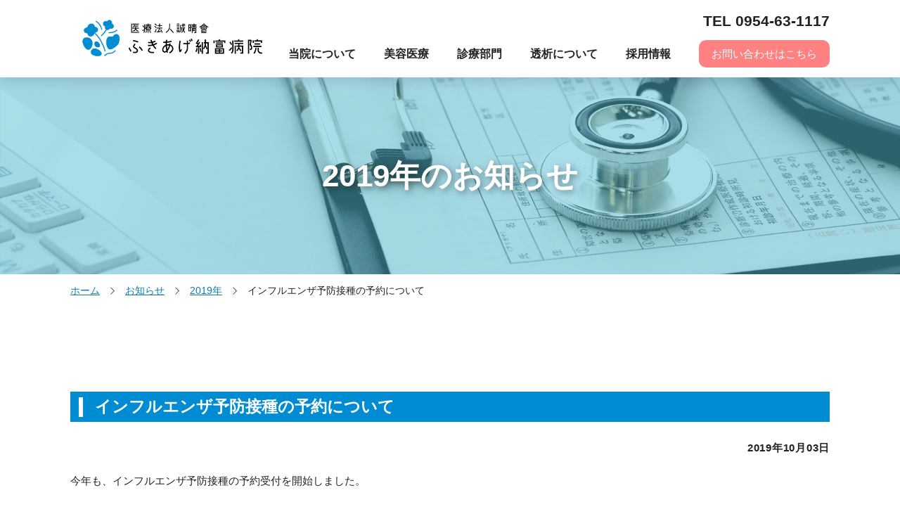

--- FILE ---
content_type: text/html; charset=utf-8
request_url: https://seiseikai-hc.jp/news/2019/10/post-17.html
body_size: 4648
content:
<!DOCTYPE html>
<html lang="ja" class="no-js" prefix="og: http://ogp.me/ns#">

<head>
<!-- IEの互換表示防止 -->
<meta http-equiv="X-UA-Compatible" content="IE=edge" />
<meta charset="UTF-8" />
<title>インフルエンザ予防接種の予約について｜ふきあげ納富病院</title>
<meta name="keywords" content="" />
<meta name="description" content="今年も、インフルエンザ予防接種の予約受付を開始しました。 流行前に早めに接種され..." />

<!-- OGP -->
<!-- 共通項目 -->
<!-- トップページのみwebsite、下層はarticleを指定してください -->
<meta property="og:type" content="article" />
<meta property="og:title" content="ふきあげ納富病院" />
<meta property="og:url" content="https://seiseikai-hc.jp/" />
<meta property="og:image" content="https://seiseikai-hc.jp/images/ogp/ogp.png" />
<meta property="og:site_name" content="ふきあげ納富病院" />
<meta property="og:description" content="" />
<!-- Twitter用 -->
<meta name="twitter:card" content="summary_large_image" />
<meta name="twitter:site" content="@ツイッターユーザー名" />
<!-- /OGP -->

<!-- 電話番号のリンク化防止 -->
<meta name="format-detection" content="telephone=no" />
<!-- Skypeのスタイリング防止 -->
<meta name="SKYPE_TOOLBAR" content="SKYPE_TOOLBAR_PARSER_COMPATIBLE" />
<!-- viewport -->
<meta name="viewport" content="width=device-width, initial-scale=1.0" />
<!-- favicon -->
<link rel="icon" href="/images/icon/favicon.ico" />
<!-- SP icon -->
<link rel="apple-touch-icon" sizes="180x180" href="/images/icon/sp-icon.png" />
<!-- Web font -->
<link href="https://fonts.googleapis.com/css?family=Lato|Noto+Sans+JP|v&display=swap" rel="stylesheet">
<!-- stylesheet -->
<link rel="stylesheet" href="/styles/styles.css" media="all" />

<!-- Google tag (gtag.js) -->
<script async src="https://www.googletagmanager.com/gtag/js?id=G-V9ZNXMB8HP"></script>
<script>
 window.dataLayer = window.dataLayer || [];
 function gtag(){dataLayer.push(arguments);}
 gtag('js', new Date());

 gtag('config', 'G-V9ZNXMB8HP');
</script>
<!-- Global site tag (gtag.js) - Google Analytics -->


</head>

<body>
    <!-- [ Reader Start ] -->
  <div class="p-pageReader">
    <p><a id="reader-pagetop" tabindex="-1">ページの先頭です</a></p>
  </div>
  <!-- [ Reader End ] -->


  <div id="base" class="l-base">

    <header id="header" class="l-header is-fixed">

  <div class="l-header__body">
    <p class="c-logo">
      <a href="/" class="c-logo__link"><img src="/images/logo/header-logo.png" alt="" width="290" class="c-logo__img"></a>
    </p>
    <!-- /c-logo -->
  
    <nav id="globalNav" class="c-globalNav">
    <div class="c-globalNav__wrap">
    <div class="c-globalNav__top">
          <!-- <ul class="c-listGnav">
            <li class="c-listGnav__item"><a href="/first/" class="c-listGnav__link">初診の方へ<span class="icon icon--arrow-right"></span></a></li>
            <li class="c-listGnav__item"><a href="/faq/" class="c-listGnav__link">よくある質問<span class="icon icon--arrow-right"></span></a></li>
          </ul> -->
          <a href="tel:0954631117" class="u-tel"><strong>TEL 0954-63-1117</strong></a>
       </div>
       <!-- /.c-globalNav__top -->
      <div class="c-globalNav__body">
        <ul class="c-listGnav">
                                                                      <li class="c-listGnav__item"><a href="https://seiseikai-hc.jp/about/" class="c-listGnav__link">当院について<span class="icon icon--arrow-right"></span></a></li>
                                                                                                                <li class="c-listGnav__item"><a href="https://seiseikai-hc.jp/beautymedical/" class="c-listGnav__link">美容医療<span class="icon icon--arrow-right"></span></a></li>
                                                                                                                <li class="c-listGnav__item"><a href="https://seiseikai-hc.jp/examination/" class="c-listGnav__link">診療部門<span class="icon icon--arrow-right"></span></a></li>
                                                                                                                <li class="c-listGnav__item"><a href="https://seiseikai-hc.jp/dialysis/" class="c-listGnav__link">透析について<span class="icon icon--arrow-right"></span></a></li>
                                                                                                                <li class="c-listGnav__item"><a href="https://seiseikai-hc.jp/recruit/" class="c-listGnav__link">採用情報<span class="icon icon--arrow-right"></span></a></li>
                                                                                                                                                                                                                                                                                                                                                                                                        <li class="c-listGnav__item c-listGnav__item--contact"><a href="/contact/" class="c-listGnav__btn">お問い合わせはこちら</a></li>
        </ul>
      </div>
      <!-- /.c-globalNav__body -->
      </div>
      <!-- /.c-globalNav__wrap -->
    
    </nav>
    <!-- /.c-globalNav -->

  </div>
  <!-- /.l-header__body -->

  <div class="c-spMenu">
    <span class=""></span>
    <span class=""></span>
    <span class=""></span>
  </div>
  <!-- /.c-spMenu -->

</header>
<!-- /.l-header -->


    <main id="main" class="l-main">

      <div class="l-main__head">
        <div class="c-pageTitle c-pageTitle--original">
          <div class="c-pageTitle__overlay"></div>
          <h1 class="c-pageTitle__main"><span class="c-pageTitle__text"><strong>2019年のお知らせ</strong></span></h1>
        </div>
        <!-- /.pageTitle -->

        <div id="breadCrumb" class="c-breadCrumb">

          <div class="c-breadCrumb__body">
            <ol class="c-listBreadCrumb" itemscope itemtype="http://data-vocabulary.org/Breadcrumb">
            
              <li class="c-listBreadCrumb__item">
                <a href="/" class="c-listBreadCrumb__link" itemprop="url"><span itemprop="title">ホーム</span></a>
              </li>
            
              <li class="c-listBreadCrumb__item">
                <a href="/news" class="c-listBreadCrumb__link" itemprop="url"><span itemprop="title">お知らせ</span></a>
              </li>
             <li class="c-listBreadCrumb__item">
             	<a href="https://seiseikai-hc.jp/2019/">2019年</a>
              </li>
                          
              <li class="c-listBreadCrumb__item">インフルエンザ予防接種の予約について</li>
            
              </ol>
            <!-- /c-listBreadCrumb -->
          </div>
          <!-- /.breadCrumb__body -->
        </div>
        <!-- /.breadCrumb -->

      </div>
      <!-- /l-main__head -->

      <div class="l-main__body">

        <!-- [ Reader Start ] -->
<div class="p-pageReader">
  <p><a id="reader-content" tabindex="-1">ここから本文です。</a></p>
</div>
<!-- [ Reader End ] -->


        <div class="l-main__body__wrap">
          <h2>インフルエンザ予防接種の予約について</h2>
          <div class="p-articleInfo">
            <time class="p-articleInfo__date" datetime="2019年10月03日">2019年10月03日</time>
            
    	  </div>
          <p>今年も、インフルエンザ予防接種の予約受付を開始しました。</p>
<p>流行前に早めに接種される事が推奨されています。</p>
<p>ご希望の方は、原則事前予約をお願いします。</p>
<p>金額については予約時に、お尋ねください。</p>
<p><a href="https://kansen.pref.saga.jp/kisya/kisya/190920_press.pdf">佐賀県感染症情報センターインフルエンザ予防接種について</a></p>
<p><img class="asset asset-image at-xid-1636780" style="display: block;" src="https://noudomi.movabletype.io/.assets/thumbnail/580343-thumb-1559x1046-1697-320wri.png" alt="" width="320" height="215" /></p>
<p></p>
        </div>
        <!-- /l-main__body__wrap -->

      </div>
      <!-- /.l-main__body -->

    </main>
    <!-- /.l-main -->

    <section class="p-section p-section--litebule p-section--pSmall ">
	<div class="p-section__wrap">
	  <div class="p-section__body">

		<div class="c-column">
		  <div class="c-column__body">
			<div class="c-column__item c-col6">

			  <p class="c-logo c-logo--footer">
				<a href="/" class="c-logo__link"><img src="/images/logo/footer-logo.png" alt="

医療法人 誠晴會 ふきあげ納富病院" width="340" class="c-logo__img"></a>
			  </p>
			  <p class="l-footer--text">〒849-1311<br>
				佐賀県鹿島市高津原1867−1<br>
				<a href="tel:0954631117" class="u-tel u-fsL"><strong>TEL 0954-63-1117</strong></a>
			  </p>
			  <!-- /c-column__body -->

			  <!-- <table class="c-table">
				<thead>
				  <tr>
					<th scope="col" class="c-col3">診療時間</th>
					<th scope="col">月</th>
					<th scope="col">火</th>
					<th scope="col">水</th>
					<th scope="col">木</th>
					<th scope="col">金</th>
					<th scope="col">土</th>
					<th scope="col">日</th>
				  </tr>
				</thead>
				<tbody>
				  <tr>
					<th scope="row">9:00-12:00</th>
					<td class="c-circle_cross">●</td>
					<td class="c-circle_cross">●</td>
					<td class="c-circle_cross">●</td>
					<td class="c-circle_cross">●</td>
					<td class="c-circle_cross">●</td>
					<td class="c-circle_cross">●</td>
					<td class="c-circle_cross">×</td>
				  </tr>
				  <tr>
					<th scope="row">14:00-15:00</th>
					<td class="c-circle_cross">●</td>
					<td class="c-circle_cross">●</td>
					<td class="c-circle_cross">●</td>
					<td class="c-circle_cross">×</td>
					<td class="c-circle_cross">●</td>
					<td class="c-circle_cross">×</td>
					<td class="c-circle_cross">×</td>
				  </tr>
				  <tr>
					<th scope="row">15:00-18:00</th>
					<td class="c-circle_cross">●</td>
					<td class="c-circle_cross">●</td>
					<td class="c-circle_cross">●</td>
					<td class="c-circle_cross">×</td>
					<td class="c-circle_cross">●</td>
					<td class="c-circle_cross">×</td>
					<td class="c-circle_cross">×</td>
				  </tr>
				</tbody>
			  </table> -->
			  <p class="u-alignCenter">
				<a href="#" class="c-btn"><span class="c-btn__body c-btn__body--pink">お問い合わせはこちら</span></a>
			  </p>
			</div>
			<div class="c-column__item c-col6">
			  <iframe src="https://www.google.com/maps/embed?pb=!1m18!1m12!1m3!1d6684.76102017008!2d130.08546113488768!3d33.0990789!2m3!1f0!2f0!3f0!3m2!1i1024!2i768!4f13.1!3m3!1m2!1s0x354025e4eebb3349%3A0xfcd84eb271b18798!2z5Yy755mC5rOV5Lq6IOiqoOaZtOacgyDjgbXjgY3jgYLjgZLntI3lr4znl4XpmaI!5e0!3m2!1sja!2sjp!4v1606183286996!5m2!1sja!2sjp" width="100%" height="100%" frameborder="0" style="border:0;" allowfullscreen="" aria-hidden="false" tabindex="0"></iframe>
			</div>
		  </div>
		</div>

	  </div>
	  <!-- /p-section__body -->
	</div>
	<!-- /p-section__wrap -->
  </section>

  <footer id="footer" class="l-footer l-footer--grand">

	<div class="l-footer__top">

	  <div class="l-footer__top__body">

		<div class="l-footer__top__right__body">
		  <div class="l-footer__top__right__item">
			<p class="l-footer__title"><a href="/about/" class="c-linkList__link"><strong>当院について</strong></a></p>
			<ul class="c-linkList c-linkList--footer">
			  <li class="c-linkList__item"><a href="/about/greeting/" class="c-linkList__link">院長のご挨拶</a></li>
			  <li class="c-linkList__item"><a href="/about/philosophy/" class="c-linkList__link">理念</a></li>
			  <li class="c-linkList__item"><a href="/about/outline/" class="c-linkList__link">概要</a></li>
              <li class="c-linkList__item"><a href="/about/effort/" class="c-linkList__link">取組</a></li>
            <li class="c-linkList__item"><a href="/about/guide/" class="c-linkList__link">施設紹介</a></li>
            </ul>
		  </div>
		  <!-- /l-footer__top__right__item -->
		  <div class="l-footer__top__right__item">
			<p class="l-footer__title"><a href="/beautymedical/" class="c-linkList__link"><strong>美容医療</strong></a></p>
			<ul class="c-linkList c-linkList--footer">
			  <li class="c-linkList__item"><a href="/beautymedical/beautydepilation/" class="c-linkList__link">医療脱毛</a></li>
			  <li class="c-linkList__item"><a href="/beautymedical/beautylaser/" class="c-linkList__link">美容レーザー</a></li>
			  <li class="c-linkList__item"><a href="/beautymedical/beautyinjection/" class="c-linkList__link">注射点滴</a></li>
              <li class="c-linkList__item"><a href="/beautymedical/beautymedicine/" class="c-linkList__link">美容内服</a></li>
            </ul>
          </div>
		  <!-- /l-footer__top__right__item -->
		  <div class="l-footer__top__right__item">
			<p class="l-footer__title"><a href="/examination/" class="c-linkList__link"><strong>診療部門</strong></a></p>
		  </div>
		  <!-- /l-footer__top__right__item -->
		  <div class="l-footer__top__right__item">
			<p class="l-footer__title"><a href="/dialysis/" class="c-linkList__link"><strong>透析について</strong></a></p>
		  </div>
		  <!-- /l-footer__top__right__item -->
		  <div class="l-footer__top__right__item">
			<ul class="c-linkList c-linkList--footer">
			  <li class="c-linkList__item"><a href="/sitemap/" class="c-linkList__link">サイトマップ</a></li>
			  <li class="c-linkList__item"><a href="/privacy/" class="c-linkList__link">個人情報保護方針</a></li>
			  <li class="c-linkList__item"><a href="https://seiseikai.sagafan.jp/" class="c-linkList__link" target="_blank">病院ブログ</a></li>
			  <li class="c-linkList__item"><a href="https://furusatonomori1998.com/" class="c-linkList__link" target="_blank">介護老人保健施設ふるさとの森</a></li>
              <li class="c-linkList__item"><a href="/magazine/" class="c-linkList__link">誠晴會だより</a></li>
           <li class="c-linkList__item"><a href="https://docs.google.com/forms/d/e/1FAIpQLSdUv7B4bKMSsgzvuyZl_UfjVsebj-4MBv5WXFOSkRlLeq6Z6w/viewform" class="c-linkList__link" target="_blank">職員専用</a></li>
			</ul>
		  </div>
		  <!-- /l-footer__top__right__item -->
		</div>
		<!-- /l-footer__top__right__body -->
	  </div>
	  <!-- /l-footer__top__body -->
	</div>
	<!-- /.l-footer__top -->

	<div class="l-footer__bottom">
	  <div class="l-footer__bottom__body">
		<p class="c-copyright">Copyright &copy;seiseikai All Rights Reserved.</p>
	  </div>
	  <!-- /l-footer__bottom__body -->
	</div>
	<!-- /l-footer__bottom -->

  </footer>

  </footer>
  <!-- /.l-footer -->

    <div class="c-returnTop">
  <p class="c-returnTop__item"><a href="#base" class="c-returnTop__link"><span
        class="icon icon--arrow-top"></span></a></p>
</div>
<!-- /.c-returnTop -->


  </div>
  <!-- /.l-base -->

  <script src="/scripts/jquery-3.4.1.min.js"></script>
<script src="/scripts/slick.min.js"></script>
<script src="/scripts/jquery.matchHeight-min.js"></script>
<script src="/scripts/scripts.js"></script>


<script src="https://form.movabletype.net/dist/parent-loader.js" defer async></script></body>

</html>


--- FILE ---
content_type: text/css
request_url: https://seiseikai-hc.jp/styles/styles.css
body_size: 20353
content:
@charset "UTF-8";
/*============================
reset
============================*/
html, body, div, span, applet, object, iframe,
h1, h2, h3, h4, h5, h6, p, blockquote, pre,
a, abbr, acronym, address, big, cite, code,
del, dfn, em, img, ins, kbd, q, s, samp,
small, strike, strong, tt, var,
b, u, i, center,
dl, dt, dd, ol, ul, li,
fieldset, form, label, legend,
table, caption, tbody, tfoot, thead, tr, th, td,
article, aside, canvas, details, embed,
figure, figcaption, footer, header, hgroup,
menu, nav, output, ruby, section, summary,
time, mark, audio, video {
  margin: 0;
  padding: 0;
  border: 0;
  font: inherit;
  font-size: 100%;
  vertical-align: baseline;
  background: none;
}

html {
  line-height: 1;
}

ol, ul {
  list-style: none;
}

table {
  border-collapse: collapse;
  border-spacing: 0;
}

caption, th, td {
  text-align: center;
  vertical-align: middle;
}

q, blockquote {
  quotes: none;
}

q:before, q:after, blockquote:before, blockquote:after {
  content: "";
  content: none;
}

a img {
  border: none;
}

article, aside, details, figcaption, figure, footer, header, hgroup, menu, nav, section, summary {
  display: block;
}

sup,
sub {
  line-height: 100%;
}

sup {
  vertical-align: super;
  font-size: smaller;
}

sub {
  vertical-align: sub;
  font-size: smaller;
}

/* ***************************
html, body
*************************** */
html {
  min-height: 100%;
}

body {
  height: 100%;
  min-height: 100%;
  background: #fff;
  vertical-align: baseline;
  font-weight: normal;
  font-family: -apple-system, BlinkMacSystemFont, Roboto, "Segoe UI", "Helvetica Neue", HelveticaNeue, "游ゴシック体", "Yu Gothic", YuGothic, "ヒラギノ角ゴ Pro", "Hiragino Kaku Gothic Pro", "メイリオ", Meiryo, "MS Pゴシック", "MS PGothic", sans-serif;
  font-size: 93.75%;
  line-height: 180%;
  -webkit-text-size-adjust: 100%;
     -moz-text-size-adjust: 100%;
      -ms-text-size-adjust: 100%;
          text-size-adjust: 100%;
  color: #222;
  word-wrap: break-word;
  overflow-wrap: break-word;
}

.l-base {
  margin: 0;
  padding: 0;
}

/* ***************************
word break
*************************** */
.wb-ba {
  word-break: break-all;
}

.wb-bw {
  word-break: break-word;
  word-wrap: break-word;
}

/* ***************************
a
*************************** */
a {
  color: #0c7abb;
  text-decoration: underline;
}

a.visited,
a:visited {
  color: #800080;
}

a.hover,
a:hover {
  color: #0080ff;
}

a.hover:before,
a:hover:before {
  text-decoration: none;
}

a.hover {
  color: #0000ff;
}

/*
hr
--------------------------- */
hr {
  height: 0;
  margin-top: 20px;
  margin-bottom: 15px;
  border: 0 none;
  border-top: 1px solid #cccccc;
  background: none;
}

/* ***************************
img
*************************** */
img {
  max-width: 100%;
  height: auto;
  font-size: 0%;
  line-height: 0;
  vertical-align: top;
}

/* ***************************
mark, caution
*************************** */
strong,
b {
  font-weight: bold;
}

em {
  font-style: italic;
}

mark {
  color: #ff0000;
}

/* ***************************
div
*************************** */
h2 + div {
  margin-top: 18px;
}

h3 + div {
  margin-top: 12px;
}

h4 + div {
  margin-top: 11px;
}

/* ***************************
headding
*************************** */
/* h1 */
h1 {
  font-size: 293.33333%;
  line-height: 119%;
}

@media (max-width: 767px) {
  h1 {
    font-size: 213.33333%;
    line-height: 125%;
  }
}

/* h2 */
h2 {
	position: relative;
	background-color: #008CD3;
	color: #fff;
	font-size: 1.5em;
	margin: 0  0 1em 0;
	padding: 8px 35px;
	font-weight: bold;
}

h2:before {
	position: absolute;
  	top: 18%;
  	left: 12px;
  	width: 6px;
  	height: 65%;
  	content: '';
  	background: #fff;
}

.p-section h2 {
	border-left: 0 none;
	background: none;
	color: #222;
	font-weight: bold;
	font-size: 32px;
  }
  
@media (max-width: 767px) {
  h2 {
    font-size: 173.33333%;
    line-height: 139%;
  }
}

* + h2 {
  margin-top: 112px;
}

@media (max-width: 767px) {
  * + h2 {
    margin-top: 60px;
  }
}

h1 + h2 {
  margin-top: 32px;
}

/* h3 */
h3 {
	margin-bottom: 12px;
    font-size: 125%;
    line-height: 136%;
    font-weight: bold;
    border-left: 8px solid #008CD3;
    padding: 0 0 0 8px;
}

@media (max-width: 767px) {
  h3 {
    font-size: 133.33333%;
    line-height: 160%;
  }
}

* + h3 {
  margin-top: 64px;
}

@media (max-width: 767px) {
  * + h3 {
    margin-top: 56px;
  }
}

h2 + h3 {
  margin-top: 32px;
}

/* h4 */
h4 {
  margin-bottom: 8px;
  font-size: 160%;
  line-height: 159%;
  font-weight: bold;
}

@media (max-width: 767px) {
  h4 {
    font-size: 120%;
    line-height: 156%;
  }
}

* + h4 {
  margin-top: 52px;
}

@media (max-width: 767px) {
  * + h4 {
    margin-top: 36px;
  }
}

/* h5 */
h5 {
  margin-bottom: 6px;
  font-size: 133.33333%;
  line-height: 140%;
  font-weight: bold;
}

@media (max-width: 767px) {
  h5 {
    font-size: 106.66667%;
    line-height: 163%;
  }
}

* + h5 {
  margin-top: 40px;
}

@media (max-width: 767px) {
  * + h5 {
    margin-top: 28px;
  }
}

/* h6 */
h6 {
  margin-bottom: 4px;
  font-size: 120%;
  line-height: 145%;
  font-weight: bold;
}

@media (max-width: 767px) {
  h6 {
    font-size: 100%;
    line-height: 160%;
  }
}

* + h6 {
  margin-top: 32px;
}

@media (max-width: 767px) {
  * + h6 {
    margin-top: 20px;
  }
}

/* ***************************
text
*************************** */
* + p {
  margin-top: 14px;
}

h2 + p,
h3 + p,
h4 + p,
h5 + p,
h6 + p {
  margin-top: 0;
}

p + p {
  margin-top: 20px;
}

@media (max-width: 767px) {
  p + p {
    margin-top: 12px;
  }
}

/* ***************************
list
*************************** */
/*
ul, ol
--------------------------- */
* + ul {
  margin-top: 20px;
}

h2 + ul,
h3 + ul,
h4 + ul {
  margin-top: 0;
}

ul li {
  position: relative;
  padding-left: 15px;
}

ul li ul,
ul li ol,
ul li + li {
  margin-top: 7px;
}

ul li:before {
  content: '';
  position: absolute;
  top: 9px;
  left: 0;
  display: block;
  width: 8px;
  height: 8px;
  background: #008CD3;
  border-radius: 50%;
}

ul li ul li:before {
	display: block;
    content: '';
    position: absolute;
    top: 9px;
    left: 0;
    width: 3px;
    height: 3px;
    background-color: #fff;
    border: 2px solid #3498db;
    border-radius: 100%;
}

* + ol {
  margin-top: 14px;
}

h2 + ol,
h3 + ol,
h4 + ol {
  margin-top: 0;
}

ol {
  counter-reset: count-number;
}

ol li {
  position: relative;
  padding-left: 1.8em;
  counter-increment: count-number;
}

@media (max-width: 767px) {
  ol li {
    padding-left: 1.4em;
  }
}

ol li ul,
ol li ol,
ol li + li {
  margin-top: 7px;
}

ol li:before {
  content: counter(count-number) ".";
  position: absolute;
  top: 0;
  left: 0;
  width: auto;
  height: auto;
  background: none;
}

ol li ol {
  counter-reset: cnt;
}

ol li ol li {
  padding-left: 2em;
  counter-increment: cnt;
}

ol li ol li:before {
  left: -8px;
  content: "（" counter(cnt) "）";
}

ol ol,
ol ul {
  counter-reset: count-number;
}

ol ul li {
  position: relative;
  padding-left: 15px;
}

ol ul li ul,
ol ul li ol,
ol ul li + li {
  margin-top: 7px;
}

ol ul li:before {
  content: '';
  position: absolute;
  top: 9px;
  left: 0;
  display: block;
  width: 6px;
  height: 6px;
  background: #666666;
  border-radius: 50%;
}

/* ***************************
table
*************************** */
* + table {
  margin-top: 40px;
}

h2 + table {
  margin-top: 25px;
}

h3 + table,
h4 + table {
  margin-top: 20px;
}

table {
  width: 100%;
  border-collapse: collapse;
  border-spacing: 0;
  border-top: 1px solid #ccc;
  border-left: 1px solid #ccc;
}

th,
td {
  padding: 12px 16px;
  border-bottom: 1px solid #ccc;
  border-right: 1px solid #ccc;
}

@media (max-width: 767px) {
  th,
  td {
    padding: 10px;
    line-height: 1.7;
  }
}

th {
  text-align: center;
  background: #eee;
}

.th--sSecond {
  background: #f2f2f2;
}

.p-pageReader {
  position: absolute;
  width: 0;
  height: 0;
  text-indent: -9999px;
  font-size: 0%;
  line-height: 0;
  outline: none;
  overflow: hidden;
}

/* ***************************
blockquote
*************************** */
blockquote {
  background: #f5f5f5;
  margin: 20px 0;
  padding: 20px;
  border: 1px solid #d4d4d4;
}

/* ***************************
default
*************************** */
.slick-slide,
.c-listGnav__item,
.c-listBreadCrumb__item,
.c-sns__item,
.c-tab__btn__item,
.p-media__list__item,
.c-page-list__item,
.c-fixBtn__list__item,
.p-cardInline--align,
.p-cardInline--slim,
.c-fullBtn__item,
.p-snav__list__item,
.p-slickDots li {
  margin: 0;
  padding: 0;
}

.slick-slide:before,
.c-listGnav__item:before,
.c-listBreadCrumb__item:before,
.c-sns__item:before,
.c-tab__btn__item:before,
.p-media__list__item:before,
.c-page-list__item:before,
.c-fixBtn__list__item:before,
.p-cardInline--align:before,
.p-cardInline--slim:before,
.c-fullBtn__item:before,
.p-snav__list__item:before,
.p-slickDots li:before {
  content: none;
}

.c-listGnav__link,
.c-listGnav__btn,
.c-btn,
.c-returnTop__link,
.c-linkList--footer .c-linkList__link,
.c-anchor__link,
.c-linkbox__link,
.c-page-list__link,
.p-cardInline__title__link,
.c-fixBtn__list__link,
.p-cardInline--align,
.p-cardInline--slim,
.p-snav__list__link,
.c-fullBtn__link {
  color: #222;
  text-decoration: none;
}

.c-listGnav__link:visited, .c-listGnav__link:hover,
.c-listGnav__btn:visited,
.c-listGnav__btn:hover,
.c-btn:visited,
.c-btn:hover,
.c-returnTop__link:visited,
.c-returnTop__link:hover,
.c-linkList--footer .c-linkList__link:visited,
.c-linkList--footer .c-linkList__link:hover,
.c-anchor__link:visited,
.c-anchor__link:hover,
.c-linkbox__link:visited,
.c-linkbox__link:hover,
.c-page-list__link:visited,
.c-page-list__link:hover,
.p-cardInline__title__link:visited,
.p-cardInline__title__link:hover,
.c-fixBtn__list__link:visited,
.c-fixBtn__list__link:hover,
.p-cardInline--align:visited,
.p-cardInline--align:hover,
.p-cardInline--slim:visited,
.p-cardInline--slim:hover,
.p-snav__list__link:visited,
.p-snav__list__link:hover,
.c-fullBtn__link:visited,
.c-fullBtn__link:hover {
  color: #222;
  text-decoration: none;
}

.p-media__ttl__text__link {
  text-decoration: none;
}

.p-media__ttl__text__link:visited, .p-media__ttl__text__link:hover {
  text-decoration: underline;
}

.c-listGnav__btn {
  color: #fff;
  text-decoration: none;
}

.c-listGnav__btn:visited, .c-listGnav__btn:hover {
  color: #fff;
}

@font-face {
  font-family: 'icomoon';
  src: url("fonts/icomoon.eot?trg8uk");
  src: url("fonts/icomoon.eot?trg8uk#iefix") format("embedded-opentype"), url("fonts/icomoon.ttf?trg8uk") format("truetype"), url("fonts/icomoon.woff?trg8uk") format("woff"), url("fonts/icomoon.svg?trg8uk#icomoon") format("svg");
  font-weight: normal;
  font-style: normal;
}

/* ***************************
icon
*************************** */
.icon,
.iconm,
.iconr {
  position: relative;
  display: inline-block;
  color: #222;
  font-family: 'icomoon';
}

/*
Arrow
--------------------------- */
/* Arrow01 */
.icon--arrow-top:after {
  content: "\e900";
}

.icon--arrow-down:after {
  content: "\e901";
}

.icon--arrow-left:after {
  content: "\e902";
}

.icon--arrow-right:after {
  content: "\e903";
}

.icon--arrow-left-double:after {
  content: "\e904";
}

.icon--arrow-right-double:after {
  content: "\e905";
}

/* Arrow02 */
.iconm.icon--arrow-top:after {
  content: "\e906";
}

.iconm.icon--arrow-down:after {
  content: "\e907";
}

.iconm.icon--arrow-left:after {
  content: "\e908";
}

.iconm.icon--arrow-right:after {
  content: "\e909";
}

.iconm.icon--arrow-left-double:after {
  content: "\e90a";
}

.iconm.icon--arrow-right-double:after {
  content: "\e90b";
}

/* Arrow03 */
.iconr.icon--arrow-top:after {
  content: "\e90c";
}

.iconr.icon--arrow-down:after {
  content: "\e90d";
}

.iconr.icon--arrow-left:after {
  content: "\e90e";
}

.iconr.icon--arrow-right:after {
  content: "\e90f";
}

.iconr.icon--arrow-left-double:after {
  content: "\e910";
}

.iconr.icon--arrow-right-double:after {
  content: "\e911";
}

/*
Check
--------------------------- */
.icon--check:after {
  content: "\e91b";
}

.iconm.icon--check:after {
  content: "\e91c";
}

.iconr.icon--check:after {
  content: "\e91d";
}

/*
Object
--------------------------- */
.icon--mail:after {
  content: "\e917";
}

.icon--home:after {
  content: "\e912";
}

.icon--phone:after {
  content: "\e913";
}

.icon--search:after {
  content: "\e914";
}

.icon--location:after {
  content: "\e915";
}

.icon--mouse:after {
  content: "\e916";
}

.icon--minus:after {
  content: "\e91e";
}

.icon--plus:after {
  content: "\e918";
}

.icon--external-link:after {
  content: "\e919";
}

.iconr.icon--external-link:after {
  content: "\e91a";
}

/*
SNS
--------------------------- */
.icon--line:after {
  content: "\e922";
}

.icon--fb:after {
  content: "\e91f";
}

.icon--insta:after {
  content: "\e920";
}

.icon--twitter:after {
  content: "\e921";
}

/*
拡張子
--------------------------- */
a[href$=".pdf"]::after,
a[href$=".doc"]::after,
a[href$=".xlsx"]::after,
a[href$=".pptx"]::after,
a[href$=".mp4"]::after,
a[href$=".zip"]::after {
  display: inline-block;
  font-family: 'icomoon';
  padding-right: 10px;
  color: #222;
  font-size: 1.1875rem;
}

a[href$=".pdf"]::after {
  content: "\e927";
  color: #d14346;
}

a[href$=".doc"]::after {
  content: "\e92a";
  color: #3761a0;
}

a[href$=".xlsx"]::after {
  content: "\e924";
  color: #008a00;
}

a[href$=".pptx"]::after {
  content: "\e928";
  color: #d04424;
}

a[href$=".mp4"]::after {
  content: "\e926";
  color: #e7b451;
}

a[href$=".zip"]::after {
  content: "\e92b";
}

/* ***************************
print
*************************** */
@media print {
  .l-header__body,
  .l-header__body__left {
    padding: 0;
  }
  .l-header__body__right,
  .o-breadCrumb,
  .l-footer {
    display: none;
  }
  .o-slider__item {
    display: none !important;
  }
  .o-slider__item:first-child {
    display: block !important;
  }
  .slick-track {
    -webkit-transform: none !important;
            transform: none !important;
  }
  .slick-arrow,
  .slick-dots {
    display: none !important;
  }
}

/* Slider */
.slick-loading .slick-list {
  background: #fff url("./ajax-loader.gif") center center no-repeat;
}

/* Icons */
@font-face {
  font-family: "slick";
  src: url("./fonts/slick.eot");
  src: url("./fonts/slick.eot?#iefix") format("embedded-opentype"), url("./fonts/slick.woff") format("woff"), url("./fonts/slick.ttf") format("truetype"), url("./fonts/slick.svg#slick") format("svg");
  font-weight: normal;
  font-style: normal;
}

/* Arrows */
.slick-prev,
.slick-next {
  position: absolute;
  display: block;
  height: 20px;
  width: 20px;
  line-height: 0px;
  font-size: 0px;
  cursor: pointer;
  background: transparent;
  color: transparent;
  top: 50%;
  -webkit-transform: translate(0, -50%);
  transform: translate(0, -50%);
  padding: 0;
  border: none;
  outline: none;
}

.slick-prev:hover, .slick-prev:focus,
.slick-next:hover,
.slick-next:focus {
  outline: none;
  background: transparent;
  color: transparent;
}

.slick-prev:hover:before, .slick-prev:focus:before,
.slick-next:hover:before,
.slick-next:focus:before {
  opacity: 1;
}

.slick-prev.slick-disabled:before,
.slick-next.slick-disabled:before {
  opacity: 0.25;
}

.slick-prev:before,
.slick-next:before {
  font-family: "slick";
  font-size: 20px;
  line-height: 1;
  color: white;
  opacity: 0.75;
  -webkit-font-smoothing: antialiased;
  -moz-osx-font-smoothing: grayscale;
}

.slick-prev {
  left: -25px;
}

[dir="rtl"] .slick-prev {
  left: auto;
  right: -25px;
}

.slick-prev:before {
  content: "←";
}

[dir="rtl"] .slick-prev:before {
  content: "→";
}

.slick-next {
  right: -25px;
}

[dir="rtl"] .slick-next {
  left: -25px;
  right: auto;
}

.slick-next:before {
  content: "→";
}

[dir="rtl"] .slick-next:before {
  content: "←";
}

/* Dots */
.slick-dotted.slick-slider {
  margin-bottom: 30px;
}

.slick-dots {
  position: absolute;
  bottom: -25px;
  list-style: none;
  display: block;
  text-align: center;
  padding: 0;
  margin: 0;
  width: 100%;
}

.slick-dots li {
  position: relative;
  display: inline-block;
  height: 20px;
  width: 20px;
  margin: 0 5px;
  padding: 0;
  cursor: pointer;
}

.slick-dots li button {
  border: 0;
  background: transparent;
  display: block;
  height: 20px;
  width: 20px;
  outline: none;
  line-height: 0px;
  font-size: 0px;
  color: transparent;
  padding: 5px;
  cursor: pointer;
}

.slick-dots li button:hover, .slick-dots li button:focus {
  outline: none;
}

.slick-dots li button:hover:before, .slick-dots li button:focus:before {
  opacity: 1;
}

.slick-dots li button:before {
  position: absolute;
  top: 0;
  left: 0;
  content: "•";
  width: 20px;
  height: 20px;
  font-family: "slick";
  font-size: 6px;
  line-height: 20px;
  text-align: center;
  color: black;
  opacity: 0.25;
  -webkit-font-smoothing: antialiased;
  -moz-osx-font-smoothing: grayscale;
}

.slick-dots li.slick-active button:before {
  color: black;
  opacity: 0.75;
}

/* Slider */
.slick-slider {
  position: relative;
  display: block;
  -webkit-box-sizing: border-box;
          box-sizing: border-box;
  -webkit-touch-callout: none;
  -webkit-user-select: none;
  -moz-user-select: none;
  -ms-user-select: none;
  user-select: none;
  -ms-touch-action: pan-y;
  touch-action: pan-y;
  -webkit-tap-highlight-color: transparent;
}

.slick-list {
  position: relative;
  overflow: hidden;
  display: block;
  margin: 0;
  padding: 0;
}

.slick-list:focus {
  outline: none;
}

.slick-list.dragging {
  cursor: pointer;
  cursor: hand;
}

.slick-slider .slick-track,
.slick-slider .slick-list {
  -webkit-transform: translate3d(0, 0, 0);
  transform: translate3d(0, 0, 0);
}

.slick-track {
  position: relative;
  left: 0;
  top: 0;
  display: block;
  margin-left: auto;
  margin-right: auto;
}

.slick-track:before, .slick-track:after {
  content: "";
  display: table;
}

.slick-track:after {
  clear: both;
}

.slick-loading .slick-track {
  visibility: hidden;
}

.slick-slide {
  float: left;
  height: 100%;
  min-height: 1px;
  display: none;
}

[dir="rtl"] .slick-slide {
  float: right;
}

.slick-slide img {
  display: block;
}

.slick-slide.slick-loading img {
  display: none;
}

.slick-slide.dragging img {
  pointer-events: none;
}

.slick-initialized .slick-slide {
  display: block;
}

.slick-loading .slick-slide {
  visibility: hidden;
}

.slick-vertical .slick-slide {
  display: block;
  height: auto;
  border: 1px solid transparent;
}

.slick-arrow.slick-hidden {
  display: none;
}

/* ***************************
header
*************************** */
.l-header {
  position: relative;
  background: #fff;
  -webkit-box-shadow: 0 10px 14px -2px rgba(9, 0, 94, 0.1);
          box-shadow: 0 10px 14px -2px rgba(9, 0, 94, 0.1);
}

.l-header__body {
  max-width: 1080px;
  display: -webkit-box;
  display: -webkit-flex;
  display: -ms-flexbox;
  display: flex;
  -webkit-box-align: center;
  -webkit-align-items: center;
      -ms-flex-align: center;
          align-items: center;
  -webkit-box-pack: justify;
  -webkit-justify-content: space-between;
      -ms-flex-pack: justify;
          justify-content: space-between;
  margin: 0 auto;
  padding: 0 20px;
}

@media (max-width: 767px) {
  .l-header__body {
    display: block;
    padding: 0;
  }
}

/*
fixed
--------------------------- */
.l-header.is-fixed {
  position: fixed;
  width: 100%;
  z-index: 30;
}

/* ***************************
main
*************************** */
.l-main {
  width: 100%;
}

.l-main__head {
  position: relative;
}

.l-main__body {
  max-width: 1080px;
  margin: 0 auto;
  padding: 120px 20px;
}

@media (max-width: 767px) {
  .l-main__body {
    padding: 60px 20px;
  }
}

/*
fixed
--------------------------- */
.l-header.is-fixed + .l-main {
  padding-top: 110px;
}

@media (max-width: 767px) {
  .l-header.is-fixed + .l-main {
    padding-top: 72px;
  }
}

/* ***************************
footer
*************************** */
.l-footer__top {
  background: #fff;
}

.l-footer__bottom {
  background: #fff;
}

.l-footer__top__body,
.l-footer__middle__body,
.l-footer__bottom__body {
  max-width: 1080px;
  display: -webkit-box;
  display: -webkit-flex;
  display: -ms-flexbox;
  display: flex;
  -webkit-box-align: center;
  -webkit-align-items: center;
      -ms-flex-align: center;
          align-items: center;
  margin: 0 auto;
}

@media (max-width: 767px) {
  .l-footer__top__body,
  .l-footer__middle__body,
  .l-footer__bottom__body {
    display: block;
  }
}

.l-footer__top__body {
  -webkit-box-pack: justify;
  -webkit-justify-content: space-between;
      -ms-flex-pack: justify;
          justify-content: space-between;
  padding: 64px 20px;
}

@media (max-width: 767px) {
  .l-footer__top__body {
    padding: 32px 20px 40px;
  }
}

.l-footer__bottom__body {
  -webkit-box-pack: justify;
  -webkit-justify-content: space-between;
      -ms-flex-pack: justify;
          justify-content: space-between;
  padding: 48px 20px;
}

@media (max-width: 767px) {
  .l-footer__bottom__body {
    padding: 0;
  }
}

.l-footer__top__left {
  display: -webkit-box;
  display: -webkit-flex;
  display: -ms-flexbox;
  display: flex;
}

@media (max-width: 767px) {
  .l-footer__top__left {
    display: block;
  }
}

.l-footer__top__text {
  margin-left: 20px;
}

@media (max-width: 767px) {
  .l-footer__top__text {
    margin-top: 32px;
    margin-left: 0;
  }
}

@media (max-width: 767px) {
  .l-footer--text {
    text-align: center;
  }
  .l-footer--text .u-fsL {
    font-size: 1.5rem;
  }
}

/*
footer grand
--------------------------- */
.l-footer--grand .c-logo__link {
  display: block;
}

.l-footer--grand .l-footer__top__body {
  -webkit-box-pack: start;
  -webkit-justify-content: start;
      -ms-flex-pack: start;
          justify-content: start;
  -webkit-box-align: start;
  -webkit-align-items: start;
      -ms-flex-align: start;
          align-items: start;
}

@media (max-width: 767px) {
  .l-footer--grand .l-footer__top__body {
    padding: 28px 0;
  }
}

.l-footer--grand .l-footer__top__left {
  display: block;
  width: 230px;
  margin-right: 40px;
}

@media (max-width: 767px) {
  .l-footer--grand .l-footer__top__left {
    margin: 0 auto 32px;
  }
}

.l-footer--grand .l-footer--text {
  font-size: 0.875rem;
  line-height: 1.7;
}

@media (max-width: 767px) {
  .l-footer--grand .l-footer--text {
    text-align: center;
  }
}

.l-footer--grand .l-footer__top__right__body {
  width: 100%;
  display: -webkit-box;
  display: -webkit-flex;
  display: -ms-flexbox;
  display: flex;
  -webkit-box-pack: justify;
  -webkit-justify-content: space-between;
      -ms-flex-pack: justify;
          justify-content: space-between;
}

@media (max-width: 767px) {
  .l-footer--grand .l-footer__top__right__body {
    -webkit-flex-wrap: wrap;
        -ms-flex-wrap: wrap;
            flex-wrap: wrap;
  }
}

.l-footer--grand .l-footer__top__right__body + .l-footer__top__right__body {
  margin-top: 40px;
}

@media (max-width: 767px) {
  .l-footer--grand .l-footer__top__right__body + .l-footer__top__right__body {
    margin-top: 0;
  }
}

@media (max-width: 767px) {
  .l-footer--grand .l-footer__top__right__item {
    -webkit-flex-basis: 100%;
        -ms-flex-preferred-size: 100%;
            flex-basis: 100%;
    margin-top: 20px;
  }
}

@media (max-width: 767px) {
  .l-footer--grand .l-footer__title {
    padding-left: 10px;
  }
}

.l-footer--grand .c-linkList {
  display: block;
  min-width: 100px;
  margin-top: 0;
}

@media (max-width: 767px) {
  .l-footer--grand .c-linkList {
    display: -webkit-box;
    display: -webkit-flex;
    display: -ms-flexbox;
    display: flex;
    min-width: inherit;
  }
}

.l-footer--grand .c-linkList__item {
  margin: 0;
  padding: 0 0 0 8px;
  -webkit-box-sizing: border-box;
          box-sizing: border-box;
}

.l-footer--grand .c-linkList__item:before {
  content: none;
}

.l-footer--grand .l-footer__middle {
  background: #fff;
}

.l-footer--grand .l-footer__middle__body {
  border-top: 1px solid #ccc;
  padding: 20px;
}

@media (max-width: 767px) {
  .l-footer--grand .l-footer__middle__body {
    border-top: none;
    padding: 0;
  }
}

.l-footer--grand .l-footer__middle__body .c-linkList {
  display: -webkit-box;
  display: -webkit-flex;
  display: -ms-flexbox;
  display: flex;
}

.l-footer--grand .l-footer__bottom {
  background: #5AC2D7;
  margin-bottom: 20px;
}

.l-footer--grand .l-footer__bottom__body {
  display: block;
  padding: 12px;
}

@media (max-width: 767px) {
  .l-footer--grand .l-footer__bottom__body {
    padding: 0;
  }
}

/* ***************************
logo
*************************** */
.c-logo {
  margin: 0;
  padding: 0;
}

@media (max-width: 767px) {
  .c-logo {
    padding: 18px 20px;
  }
}

@media (max-width: 767px) {
  .c-logo__img {
    width: 270px;
  }
}

/*
logo footer
--------------------------- */
@media (max-width: 767px) {
  .c-logo--footer {
    padding: 0;
    border-bottom: none;
    text-align: center;
  }
}

@media (max-width: 767px) {
  .c-logo--footer .c-logo__img {
    width: 280px;
  }
}

/* ***************************
global nav
*************************** */
@media (max-width: 767px) {
  .c-globalNav {
    display: none;
  }
}

@media (max-width: 767px) {
  .c-globalNav__wrap {
    display: -webkit-box;
    display: -webkit-flex;
    display: -ms-flexbox;
    display: flex;
    -webkit-box-orient: vertical;
    -webkit-box-direction: reverse;
    -webkit-flex-direction: column-reverse;
        -ms-flex-direction: column-reverse;
            flex-direction: column-reverse;
  }
}

.c-globalNav__top {
  display: -webkit-box;
  display: -webkit-flex;
  display: -ms-flexbox;
  display: flex;
  -webkit-box-align: center;
  -webkit-align-items: center;
      -ms-flex-align: center;
          align-items: center;
  -webkit-box-pack: end;
  -webkit-justify-content: flex-end;
      -ms-flex-pack: end;
          justify-content: flex-end;
  text-align: right;
  padding: 16px 0 0;
}

@media (max-width: 767px) {
  .c-globalNav__top {
    display: block;
    padding: 0;
  }
}

.c-globalNav__top .u-tel {
  margin-left: 24px;
  font-size: 1.3125rem;
}

@media (max-width: 767px) {
  .c-globalNav__top .u-tel {
    display: block;
    margin-left: 0;
    text-align: center;
    padding: 16px;
  }
}

@media (max-width: 767px) {
  .c-globalNav__top .c-listGnav {
    display: -webkit-box;
    display: -webkit-flex;
    display: -ms-flexbox;
    display: flex;
    border-bottom: 1px solid #d6e2e4;
  }
}

.c-globalNav__top .c-listGnav__item {
  margin: 0 10px;
}

@media (max-width: 767px) {
  .c-globalNav__top .c-listGnav__item {
    margin: 0;
    width: 100%;
    border-right: 1px solid #d6e2e4;
  }
}

.c-globalNav__top .c-listGnav__link {
  padding: 0;
  font-weight: normal;
  font-size: 0.875rem;
}

@media (max-width: 767px) {
  .c-globalNav__top .c-listGnav__link {
    padding: 12px 20px;
    text-align: left;
  }
}

.c-globalNav__body,
.c-listGnav {
  display: -webkit-box;
  display: -webkit-flex;
  display: -ms-flexbox;
  display: flex;
  -webkit-box-align: center;
  -webkit-align-items: center;
      -ms-flex-align: center;
          align-items: center;
}

@media (max-width: 767px) {
  .c-globalNav__body,
  .c-listGnav {
    display: block;
  }
}

.c-listGnav {
  display: -webkit-box;
  display: -webkit-flex;
  display: -ms-flexbox;
  display: flex;
  -webkit-box-align: center;
  -webkit-align-items: center;
      -ms-flex-align: center;
          align-items: center;
}

@media (max-width: 767px) {
  .c-listGnav {
    display: block;
  }
}

.c-listGnav__item {
  position: relative;
  margin: 0 20px;
}

@media (max-width: 767px) {
  .c-listGnav__item {
    margin: 0;
    border-top: 1px solid #d6e2e4;
  }
}

.c-listGnav__item--contact {
  margin-right: 0;
}

@media (max-width: 767px) {
  .c-listGnav__item--contact {
    padding: 20px;
  }
}

.c-listGnav__link {
  display: block;
  position: relative;
  padding: 20px 0;
  font-weight: bold;
  font-size: 1rem;
}

.c-listGnav__link:hover {
  color: #777;
}

@media (max-width: 767px) {
  .c-listGnav__link {
    padding: 16px 28px;
    font-size: 0.9375rem;
  }
  .c-listGnav__link .icon,
  .c-listGnav__link .iconm,
  .c-listGnav__link .iconr {
    color: #5AC2D7;
  }
}

.c-listGnav__link .icon,
.c-listGnav__link .iconr,
.c-listGnav__link .iconm {
  display: none;
}

@media (max-width: 767px) {
  .c-listGnav__link .icon,
  .c-listGnav__link .iconr,
  .c-listGnav__link .iconm {
    display: inline-block;
    position: absolute;
    right: 20px;
  }
}

.c-listGnav__item.is-active .c-listGnav__link:after {
  content: "";
  display: block;
  position: absolute;
  bottom: 18px;
  left: 0;
  width: 100%;
  height: 2px;
  background-color: #5AC2D7;
}

@media (max-width: 767px) {
  .c-listGnav__item.is-active .c-listGnav__link:after {
    content: none;
  }
}

/*
gnav btn
--------------------------- */
.c-listGnav__btn {
  display: -webkit-box;
  display: -webkit-flex;
  display: -ms-flexbox;
  display: flex;
  -webkit-box-align: center;
  -webkit-align-items: center;
      -ms-flex-align: center;
          align-items: center;
  border-radius: 10px;
  background: #ff8181;
  color: #fff;
  padding: 6px 18px;
  -webkit-transition: all 0.2s ease-out;
  transition: all 0.2s ease-out;
}

.c-listGnav__btn:hover {
  opacity: .7;
}

@media (max-width: 767px) {
  .c-listGnav__btn {
    -webkit-box-pack: center;
    -webkit-justify-content: center;
        -ms-flex-pack: center;
            justify-content: center;
    padding: 16px 22px 16px 18px;
    font-size: 1rem;
  }
}

.c-listGnav__btn .icon {
  color: #fff;
  margin-right: 0.5rem;
}

/* ***************************
sp menu
*************************** */
.c-spMenu {
  display: none;
  margin-top: 0;
}

@media (max-width: 767px) {
  .c-spMenu {
    display: block;
    position: absolute;
    top: 7px;
    right: 10px;
    width: 50px;
    height: 50px;
    cursor: pointer;
    z-index: 100;
  }
  .c-spMenu span {
    display: block;
    position: absolute;
    left: 11px;
    right: 11px;
    height: 4px;
    border-radius: 4px;
    background: #5AC2D7;
    -webkit-transition: 0.35s ease-in-out;
    transition: 0.35s ease-in-out;
  }
  .c-spMenu span:nth-child(1) {
    top: 16px;
  }
  .c-spMenu span:nth-child(2) {
    top: 26px;
    -webkit-transition: 0.35s ease-in-out;
    transition: 0.35s ease-in-out;
  }
  .c-spMenu span:nth-child(3) {
    top: 36px;
  }
  .c-spMenu span.is-open:nth-child(1) {
    top: 24px;
    -webkit-transform: rotate(-135deg);
            transform: rotate(-135deg);
  }
  .c-spMenu span.is-open:nth-child(2) {
    opacity: 0;
  }
  .c-spMenu span.is-open:nth-child(3) {
    -webkit-transform: rotate(135deg);
            transform: rotate(135deg);
    top: 24px;
  }
}

/* ***************************
SNS
*************************** */
.c-sns {
  display: -webkit-box;
  display: -webkit-flex;
  display: -ms-flexbox;
  display: flex;
  margin: 0;
}

@media (max-width: 767px) {
  .c-sns {
    -webkit-box-pack: center;
    -webkit-justify-content: center;
        -ms-flex-pack: center;
            justify-content: center;
  }
}

.c-sns__item {
  margin: 0 6px;
}

.c-sns__item:last-child {
  margin-right: 0;
}

.c-sns__link {
  display: -webkit-box;
  display: -webkit-flex;
  display: -ms-flexbox;
  display: flex;
  -webkit-box-align: center;
  -webkit-align-items: center;
      -ms-flex-align: center;
          align-items: center;
  -webkit-box-pack: center;
  -webkit-justify-content: center;
      -ms-flex-pack: center;
          justify-content: center;
  width: 48px;
  height: 48px;
  background: #ccc;
  border-radius: 50%;
  text-decoration: none;
  -webkit-transition: all 0.2s ease-out;
  transition: all 0.2s ease-out;
}

.c-sns__link:visited, .c-sns__link:hover {
  opacity: .7;
}

.c-sns__link--twitter {
  background: #1b95e0;
}

.c-sns__link--fb {
  background: #4267b2;
}

.c-sns__link--line {
  background: #00b900;
}

.c-sns__link--insta {
  background: #222;
}

/* ***************************
return Top
*************************** */
.c-returnTop {
  position: fixed;
  right: 32px;
  bottom: 32px;
  margin-top: 0;
  z-index: 20;
}

@media (max-width: 767px) {
  .c-returnTop {
    right: 12px;
    bottom: 12px;
  }
}

.c-returnTop__link {
  display: -webkit-box;
  display: -webkit-flex;
  display: -ms-flexbox;
  display: flex;
  -webkit-box-align: center;
  -webkit-align-items: center;
      -ms-flex-align: center;
          align-items: center;
  -webkit-box-pack: center;
  -webkit-justify-content: center;
      -ms-flex-pack: center;
          justify-content: center;
  width: 56px;
  height: 56px;
  background: #ff8181;
  color: #fff;
  border-radius: 10px;
  font-size: 0.75rem;
  -webkit-transition: all 0.2s ease-out;
  transition: all 0.2s ease-out;
}

.c-returnTop__link:visited, .c-returnTop__link:hover {
  color: #fff;
}

.c-returnTop__link:hover {
  opacity: .7;
}

@media (max-width: 767px) {
  .c-returnTop__link {
    width: 48px;
    height: 48px;
  }
}

.c-returnTop__item .icon,
.c-returnTop__item .iconm,
.c-returnTop__item .iconr {
  display: block;
  color: #fff;
  font-size: 1.125rem;
}

@media (max-width: 767px) {
  .c-returnTop__item .icon,
  .c-returnTop__item .iconm,
  .c-returnTop__item .iconr {
    font-size: 0.875rem;
  }
}

/* ***************************
copyright
*************************** */
.c-copyright {
  margin: 0;
  text-align: center;
  color: #fff;
  font-size: 0.8125rem;
}

@media (max-width: 767px) {
  .c-copyright {
    text-align: center;
    padding: 12px 20px;
  }
}

/* ***************************
heading
*************************** */
/*
h1
--------------------------- */
.c-pageTitle {
  position: relative;
  width: 100%;
  min-height: 280px;
  display: -webkit-box;
  display: -webkit-flex;
  display: -ms-flexbox;
  display: flex;
  -webkit-box-align: center;
  -webkit-align-items: center;
      -ms-flex-align: center;
          align-items: center;
  background-size: cover;
  background-color: #ccc;
  background-repeat: no-repeat;
  background-position: center;
}

@media (max-width: 767px) {
  .c-pageTitle {
    min-height: 100px;
  }
}

.c-pageTitle.c-pageTitle--original {
  background-image: url("../images/img-h1_a.jpg");
}

.c-pageTitle.c-pageTitle--news {
  background-image: url("../images/img-h1_a.jpg");
}

.c-pageTitle.c-pageTitle--error {
  background-image: url("../images/img-h1_a.jpg");
}

.c-pageTitle__main {
  width: 100%;
  max-width: 1080px;
  margin: 0 auto;
  padding: 40px 20px;
  z-index: 2;
  text-align: center;
}

.c-pageTitle__text {
  color: #fff;
  text-shadow: 3px 3px 10px rgba(0, 0, 0, 0.4);
}

.c-pageTitle__overlay {
  position: absolute;
  top: 0;
  left: 0;
  width: 100%;
  height: 100%;
  margin: 0;
  padding: 0;
  background: #5AC2D7;
  opacity: 0.5;
  z-index: 1;
}

/* ***************************
breadcrumb
*************************** */
.c-breadCrumb {
  margin: 0;
}

@media (max-width: 767px) {
  .c-breadCrumb {
    width: 100%;
  }
}

.c-breadCrumb__body {
  max-width: 1080px;
  margin: 0 auto;
  padding: 10px 20px;
}

@media (max-width: 767px) {
  .c-breadCrumb__body {
    padding: 6px 20px;
  }
}

.c-listBreadCrumb {
  display: -webkit-box;
  display: -webkit-flex;
  display: -ms-flexbox;
  display: flex;
}

@media (max-width: 767px) {
  .c-listBreadCrumb {
    overflow-x: auto;
    overflow-y: hidden;
    white-space: nowrap;
  }
}

.c-listBreadCrumb__item {
  padding-left: 36px;
  font-size: 0.875rem;
}

.c-listBreadCrumb__item:first-child {
  padding-left: 0;
}

@media (max-width: 767px) {
  .c-listBreadCrumb__item {
    padding-left: 26px;
    font-size: 0.8125rem;
  }
}

.c-listBreadCrumb__item + .c-listBreadCrumb__item:before {
  content: "\e903";
  font-family: 'icomoon';
  font-size: 0.625rem;
  top: 1px;
  left: 13px;
}

@media (max-width: 767px) {
  .c-listBreadCrumb__item + .c-listBreadCrumb__item:before {
    left: 8px;
  }
}

/* ***************************
list
*************************** */
/*
ol List
--------------------------- */
.c-listStyle {
  padding-left: 1.5em;
}

.c-listStyle li {
  padding: 0 0 0 5px;
}

.c-listStyle li:before {
  display: none;
}

.c-listStyle--roman {
  list-style-type: upper-roman;
}

.c-listStyle--alpha {
  list-style-type: upper-alpha;
}

.c-listStyle--kana {
  list-style-type: katakana;
}

/*
dl List
--------------------------- */
* + .c-dlList {
  margin-top: 40px;
}

.c-dlList__item {
  display: -webkit-box;
  display: -webkit-flex;
  display: -ms-flexbox;
  display: flex;
  padding: 16px 20px;
  border-bottom: 1px solid #ccc;
}

.c-dlList__item:first-child {
  border-top: 1px solid #ccc;
}

@media (max-width: 767px) {
  .c-dlList__item {
    display: block;
    padding: 16px 0;
  }
}

.c-dlList__term {
  width: 200px;
  padding-right: 40px;
  font-weight: bold;
  -webkit-box-sizing: border-box;
          box-sizing: border-box;
}

@media (max-width: 767px) {
  .c-dlList__term {
    width: 100%;
  }
}

.c-dlList__desc {
  -webkit-box-flex: 1;
  -webkit-flex: 1;
      -ms-flex: 1;
          flex: 1;
}

/*
Link List
--------------------------- */
.c-linkList__item {
  margin: 0;
  padding: 0 0 0 16px;
  -webkit-box-sizing: border-box;
          box-sizing: border-box;
}

.c-linkList__item:before {
  content: "\e903";
  font-family: 'icomoon';
  font-size: 0.625rem;
  color: #222;
  top: 0;
  width: 0;
  height: 0;
}

.c-linkList__link {
  text-decoration: none;
  color: #222;
}

.c-linkList__link:visited, .c-linkList__link:hover {
  color: #222;
}

.c-linkList__link:hover {
  text-decoration: underline;
}

.c-linkList__link .icon:after,
.c-linkList__link .iconm:after,
.c-linkList__link .iconr:after {
  padding-left: 0.5rem;
}

.c-linkList__link .icon:hover,
.c-linkList__link .iconm:hover,
.c-linkList__link .iconr:hover {
  text-decoration: underline;
}

/*
Link List inline
--------------------------- */
.c-linkList.c-linkList--inline .c-linkList__item {
  display: inline-block;
}

/*
Link List Footer
--------------------------- */
.c-linkList--footer {
  display: -webkit-box;
  display: -webkit-flex;
  display: -ms-flexbox;
  display: flex;
  -webkit-flex-wrap: wrap;
      -ms-flex-wrap: wrap;
          flex-wrap: wrap;
}

@media (max-width: 767px) {
  .c-linkList--footer {
    border-top: 1px solid #d6e2e4;
  }
}

.c-linkList--footer .c-linkList__item {
  margin-right: 28px;
  margin-top: 6px;
  margin-bottom: 6px;
}

@media (max-width: 767px) {
  .c-linkList--footer .c-linkList__item {
    -webkit-flex-basis: 50%;
        -ms-flex-preferred-size: 50%;
            flex-basis: 50%;
    margin-top: 0;
    margin-bottom: 0;
    margin-right: 0;
    margin-left: 0;
    padding: 0;
    border-bottom: 1px solid #d6e2e4;
  }
  .c-linkList--footer .c-linkList__item:nth-child(odd) {
    border-right: 1px solid #d6e2e4;
  }
}

@media (max-width: 767px) {
  .c-linkList--footer .c-linkList__item:before {
    content: none;
  }
}

.c-linkList--footer .c-linkList__link {
  font-size: 0.875rem;
}

@media (max-width: 767px) {
  .c-linkList--footer .c-linkList__link {
    display: block;
    margin-right: 0;
    padding: 14px 12px;
    font-size: 0.8125rem;
    line-height: 1.2;
  }
}

/* ***************************
table
*************************** */
.c-table {
  background: #fff;
  border-top: none;
  border-left: none;
}

.c-table th,
.c-table td {
  padding: 12px 16px;
  border: 1px solid #dcdcdc;
}

@media (max-width: 767px) {
  .c-table th,
  .c-table td {
    padding: 0px 3px;
    line-height: 1.4;
  }
}

.c-table th {
  background: #5AC2D7;
  color: #fff;
  font-weight: nomal;
}

.c-table .th-second {
    background: #eee;
    font-weight: normal;
    color: black;
}

.c-circle_cross {
  color: #5AC2D7;
}

.l-footer--text + .c-table {
  margin: 20px 0 28px;
}

@media (max-width: 767px) {
  .l-footer--text + .c-table {
    margin: 12px 0 16px;
  }
}

/* ***************************
btn
*************************** */
.c-btn {
  position: relative;
  display: inline-block;
}

@media (max-width: 767px) {
  .c-btn {
    width: 100%;
  }
}

@media (max-width: 767px) {
  * + .c-btn {
    margin-top: 12px;
  }
}

/*
ボタン（中：標準）
--------------------------- */
.c-btn__body {
  display: -webkit-box;
  display: -webkit-flex;
  display: -ms-flexbox;
  display: flex;
  -webkit-box-pack: center;
  -webkit-justify-content: center;
      -ms-flex-pack: center;
          justify-content: center;
  -webkit-box-align: center;
  -webkit-align-items: center;
      -ms-flex-align: center;
          align-items: center;
  width: 239px;
  border-width: 1px;
  border-style: solid;
  border-color: #ff8181;
  border-radius: 10px;
  -webkit-box-sizing: border-box;
          box-sizing: border-box;
  position: relative;
  padding: 13px 20px;
  background: #ff8181;
  color: #fff;
  font-weight: bold;
  -webkit-transition: all 0.2s ease-out;
  transition: all 0.2s ease-out;
}

.c-btn__body:visited, .c-btn__body:hover {
  color: #fff;
  opacity: .7;
}

@media (max-width: 767px) {
  .c-btn__body {
    width: 100%;
    padding: 8px 20px;
    font-size: 0.875rem;
  }
}

.c-btn__body .icon,
.c-btn__body .iconm,
.c-btn__body .iconr {
  position: absolute;
  right: 1rem;
}

@media (max-width: 767px) {
  .c-btn__body .icon,
  .c-btn__body .iconm,
  .c-btn__body .iconr {
    right: .4rem;
  }
}

/*
ボタン（大）
--------------------------- */
.c-btn.c-btn--big .c-btn__body {
  width: 320px;
  padding: 18px 20px;
  font-size: 1.125rem;
  font-weight: bold;
}

@media (max-width: 767px) {
  .c-btn.c-btn--big .c-btn__body {
    width: 100%;
    min-width: 120px;
    padding: 12px 20px;
    font-size: 1rem;
  }
}

/*
ボタン（小）
--------------------------- */
@media (max-width: 767px) {
  .c-btn.c-btn--small {
    width: 100%;
  }
}

.c-btn.c-btn--small .c-btn__body {
  width: 184px;
  padding: 7px 20px;
}

@media (max-width: 767px) {
  .c-btn.c-btn--small .c-btn__body {
    width: 100%;
    padding: 4px 20px;
    font-size: 0.8125rem;
  }
}

.c-btn--small .icon {
  font-size: 0.75rem;
}

/*
ボタン（境界線）
--------------------------- */
.c-btn__body--solid {
  background: rgba(0, 0, 0, 0);
  border-color: #5AC2D7;
  color: #5AC2D7;
}

.c-btn__body--solid:visited, .c-btn__body--solid:hover {
  background: #5AC2D7;
  color: #fff;
  opacity: 1;
}

.c-btn__body--solid:visited .icon,
.c-btn__body--solid:visited .iconm,
.c-btn__body--solid:visited .iconr, .c-btn__body--solid:hover .icon,
.c-btn__body--solid:hover .iconm,
.c-btn__body--solid:hover .iconr {
  color: #fff;
}

.c-btn__body--solid .icon,
.c-btn__body--solid .iconm,
.c-btn__body--solid .iconr {
  color: #5AC2D7;
}

/*
ボタン（カラー）
--------------------------- */
.c-btn__body--gray {
  background: #cecece;
  border-color: #cecece;
  color: #222;
}

.c-btn__body--gray:visited, .c-btn__body--gray:hover {
  color: #222;
  opacity: .7;
}

.c-btn__body--pink {
  background: #ff8181;
  border-color: #ff8181;
  color: #fff;
}

.c-btn__body--pink:visited, .c-btn__body--pink:hover {
  opacity: .7;
}

.c-btn__body--pink .icon,
.c-btn__body--pink .iconm,
.c-btn__body--pink .iconr {
  color: #fff;
}

/*
ボタン（カラー）
--------------------------- */
.c-btn__body--lightblue {
  background: #5AC2D7;
  border-color: #5AC2D7;
  color: #fff;
}

.c-btn__body--lightblue:visited, .c-btn__body--lightblue:hover {
  color: #222;
  opacity: .7;
}

.c-btn__body--lightblue .icon,
.c-btn__body--lightblue .iconm,
.c-btn__body--lightblue .iconr {
  color: #fff;
}

/* ***************************
column
*************************** */
.c-col1 {
  margin: 0 1.3%;
  -webkit-flex-basis: 5.73333%;
      -ms-flex-preferred-size: 5.73333%;
          flex-basis: 5.73333%;
}

.c-col2 {
  margin: 0 1.3%;
  -webkit-flex-basis: 14.06667%;
      -ms-flex-preferred-size: 14.06667%;
          flex-basis: 14.06667%;
}

.c-col3 {
  margin: 0 1.3%;
  -webkit-flex-basis: 22.4%;
      -ms-flex-preferred-size: 22.4%;
          flex-basis: 22.4%;
}

.c-col4 {
  margin: 0 1.3%;
  -webkit-flex-basis: 30.73333%;
      -ms-flex-preferred-size: 30.73333%;
          flex-basis: 30.73333%;
}

.c-col5 {
  margin: 0 1.3%;
  -webkit-flex-basis: 39.06667%;
      -ms-flex-preferred-size: 39.06667%;
          flex-basis: 39.06667%;
}

.c-col6 {
  margin: 0 1.3%;
  -webkit-flex-basis: 47.4%;
      -ms-flex-preferred-size: 47.4%;
          flex-basis: 47.4%;
}

.c-col7 {
  margin: 0 1.3%;
  -webkit-flex-basis: 55.73333%;
      -ms-flex-preferred-size: 55.73333%;
          flex-basis: 55.73333%;
}

.c-col8 {
  margin: 0 1.3%;
  -webkit-flex-basis: 64.06667%;
      -ms-flex-preferred-size: 64.06667%;
          flex-basis: 64.06667%;
}

.c-col9 {
  margin: 0 1.3%;
  -webkit-flex-basis: 72.4%;
      -ms-flex-preferred-size: 72.4%;
          flex-basis: 72.4%;
}

.c-col10 {
  margin: 0 1.3%;
  -webkit-flex-basis: 80.73333%;
      -ms-flex-preferred-size: 80.73333%;
          flex-basis: 80.73333%;
}

.c-col11 {
  margin: 0 1.3%;
  -webkit-flex-basis: 89.06667%;
      -ms-flex-preferred-size: 89.06667%;
          flex-basis: 89.06667%;
}

.c-col12 {
  margin: 0 1.3%;
  -webkit-flex-basis: 97.4%;
      -ms-flex-preferred-size: 97.4%;
          flex-basis: 97.4%;
}

.c-column {
  margin-top: 0;
}

* + .c-column {
  margin-top: 24px;
}

.c-column__body {
  display: -webkit-box;
  display: -webkit-flex;
  display: -ms-flexbox;
  display: flex;
  -webkit-flex-wrap: wrap;
      -ms-flex-wrap: wrap;
          flex-wrap: wrap;
  margin: -1.3% 5%;
  -webkit-box-sizing: border-box;
          box-sizing: border-box;
}

@media (max-width: 767px) {
  .c-column__body {
    display: block;
  }
}

@media (max-width: 767px) {
  .c-column__body--sp {
    display: -webkit-box;
    display: -webkit-flex;
    display: -ms-flexbox;
    display: flex;
  }
}

@media (max-width: 767px) {
  .c-column__body--sp .c-col1,
  .c-column__body--sp .c-col2,
  .c-column__body--sp .c-col3,
  .c-column__body--sp .c-col4,
  .c-column__body--sp .c-col6,
  .c-column__body--sp .c-col12 {
    -webkit-flex-basis: 47%;
        -ms-flex-preferred-size: 47%;
            flex-basis: 47%;
  }
}

.c-column__item {
  margin-top: 1.3%;
  margin-bottom: 1.3%;
  -webkit-box-sizing: border-box;
          box-sizing: border-box;
}

@media (max-width: 767px) {
  .c-column__item + .c-column__item--snav {
    margin-top: 40px;
  }
}

/*
reverse
--------------------------- */
.c-column__body.c-column__body--reverse {
  -webkit-box-orient: horizontal;
  -webkit-box-direction: reverse;
  -webkit-flex-direction: row-reverse;
      -ms-flex-direction: row-reverse;
          flex-direction: row-reverse;
}

/* ***************************
カスタムブロック
*************************** */
.mt-be-columns {
  margin-top: 40px;
}

/* ***************************
frame
*************************** */
.c-frame,
.c-paint {
  margin-top: 20px;
}

.c-frame__body,
.c-paint__body {
  padding: 32px;
}

@media (max-width: 767px) {
  .c-frame__body,
  .c-paint__body {
    padding: 20px;
  }
}

/*
枠線
--------------------------- */
.c-frame__body {
  border: 2px solid #dadada;
}

/*
背景
--------------------------- */
.c-paint__body {
  background: #dadada;
}

/*
注釈
--------------------------- */
.c-paint--caution .c-paint__body {
  background: #f5f5f5;
  border: 1px solid #d4d4d4;
}

/* ***************************
pagination
*************************** */
* + .c-pagination {
  margin-top: 28px;
}

.c-page-list {
  display: -webkit-box;
  display: -webkit-flex;
  display: -ms-flexbox;
  display: flex;
}

.c-page-list__item {
  display: block;
}

.c-page-list__link {
  display: -webkit-box;
  display: -webkit-flex;
  display: -ms-flexbox;
  display: flex;
  -webkit-box-align: center;
  -webkit-align-items: center;
      -ms-flex-align: center;
          align-items: center;
  background: #fff;
  line-height: 1;
}

.c-page-list__link:hover {
  opacity: .7;
}

@media (max-width: 767px) {
  .c-page-list__link {
    padding-top: 6px;
    padding-bottom: 6px;
    font-size: 0.875rem;
  }
}

.c-page-list__item--next {
  margin-left: auto;
}

.c-page-list__item--prev .c-page-list__link {
  padding-right: 16px;
}

.c-page-list__item--next .c-page-list__link {
  padding-left: 16px;
}

.c-page-list__link .icon {
  font-size: 0.75rem;
  margin: 5px;
  color: #5AC2D7;
}

/* ***************************
anchor
*************************** */
.c-anchor__link {
  position: relative;
  display: block;
  padding: 20px;
  background: #fff;
  border: 1px solid #ccc;
  -webkit-transition: all 0.2s ease-out;
  transition: all 0.2s ease-out;
}

.c-anchor__link:hover {
  background: #ddd;
}

@media (max-width: 767px) {
  .c-anchor__link {
    padding: 14px 16px;
  }
}

.c-anchor__link .icon,
.c-anchor__link .iconm,
.c-anchor__link .iconr {
  position: absolute;
  right: 1rem;
}

/* ***************************
link box
*************************** */
* + .c-linkbox {
  margin-top: 40px;
}

.c-linkbox__link {
  display: block;
  padding: 24px 16px;
  border-top: 1px solid #ccc;
  border-right: 1px solid #ccc;
  border-bottom: 1px solid #ccc;
  border-left: 1px solid #ccc;
  -webkit-transition: all 0.2s ease-out;
  transition: all 0.2s ease-out;
  cursor: pointer;
}

.c-linkbox__link:hover {
  background: #ddd;
}

@media (max-width: 767px) {
  .c-linkbox__link {
    padding: 20px;
  }
}

/* ***************************
tab
*************************** */
* + .c-tab {
  margin-top: 40px;
}

.c-tab + .c-tab {
  margin-top: 28px;
}

/*
タブボタン
--------------------------- */
.c-tab__btn {
  border-bottom: 1px solid #ccc;
}

.c-tab__btn__body {
  display: -webkit-box;
  display: -webkit-flex;
  display: -ms-flexbox;
  display: flex;
  margin: 0 -10px -1px;
}

@media (max-width: 767px) {
  .c-tab__btn__body {
    margin: 0 -2px -1px;
  }
}

.c-tab__btn__item {
  width: 100%;
  margin: 0 10px;
  padding: 20px;
  border-top: 1px solid #ccc;
  border-bottom: 1px solid #ccc;
  border-left: 1px solid #ccc;
  border-right: 1px solid #ccc;
  background: #f0f0f0;
  text-align: center;
  color: #a7a7a7;
  font-size: 1.125rem;
  cursor: pointer;
}

.c-tab__btn__item:hover {
  background: #fff;
  font-weight: bold;
  color: #222;
}

@media (max-width: 767px) {
  .c-tab__btn__item {
    margin: 0 2px;
    padding: 10px;
    font-size: 0.875rem;
    line-height: 1.3;
  }
}

.c-tab__btn__item.is-active {
  border-bottom: none;
  background: #fff;
  font-weight: bold;
  color: #222;
}

/*
タブコンテンツ
--------------------------- */
.c-tab__content {
  margin-top: 28px;
}

@media (max-width: 767px) {
  .c-tab__content {
    margin-top: 16px;
  }
}

.c-tab__content__item {
  display: none;
}

.c-tab__content__item.is-show {
  display: block;
}

/* ***************************
accordion
*************************** */
* + .c-accordion {
  margin-top: 40px;
}

.c-accordion + .c-accordion {
  margin-top: 20px;
}

@media (max-width: 767px) {
  .c-accordion + .c-accordion {
    margin-top: 12px;
  }
}

/*
アコーディオンボタン
--------------------------- */
.c-accordion__btn {
  position: relative;
  padding: 16px 28px;
  background: #f0f0f0;
  font-size: 1.125rem;
  font-weight: bold;
  cursor: pointer;
}

@media (max-width: 767px) {
  .c-accordion__btn {
    padding: 10px 16px;
    font-size: 0.9375rem;
  }
}

.c-accordion__btn .icon {
  position: absolute;
  right: 1.5rem;
}

@media (max-width: 767px) {
  .c-accordion__btn .icon {
    right: 1rem;
  }
}

.is-rotate {
  -webkit-transform: rotate(180deg);
          transform: rotate(180deg);
}

/*
アコーディオンコンテンツ
--------------------------- */
.c-accordion__content {
  display: none;
  padding: 20px;
}

@media (max-width: 767px) {
  .c-accordion__content {
    padding: 16px 0;
  }
}

/* ***************************
fix btn
*************************** */
.c-fixBtn {
  position: fixed;
  top: 200px;
  right: 0;
  z-index: 20;
}

@media (max-width: 767px) {
  .c-fixBtn {
    top: 80px;
  }
}

.c-fixBtn__list + .c-fixBtn__list {
  margin-top: 10px;
}

@media (max-width: 767px) {
  .c-fixBtn__list + .c-fixBtn__list {
    margin-top: 8px;
  }
}

.c-fixBtn .c-fixBtn__list__link {
  display: block;
  padding: 24px 14px;
  background: #222;
  -webkit-writing-mode: vertical-rl;
      -ms-writing-mode: tb-rl;
          writing-mode: vertical-rl;
  letter-spacing: 0.3em;
  -webkit-box-sizing: border-box;
          box-sizing: border-box;
  font-size: 1rem;
  -webkit-transition: all 0.2s ease-out;
  transition: all 0.2s ease-out;
}

.c-fixBtn .c-fixBtn__list__link:hover {
  background: #424242;
}

@media (max-width: 767px) {
  .c-fixBtn .c-fixBtn__list__link {
    max-width: 44px;
    padding: 14px 8px 6px;
    font-size: 0.875rem;
  }
}

.c-fixBtn .icon {
  margin-bottom: 10px;
}

@media (max-width: 767px) {
  .c-fixBtn .icon {
    margin-bottom: 6px;
  }
}

.c-fixBtn .c-fixBtn__list__link,
.c-fixBtn .icon {
  color: #fff;
}

/* ***************************
フルボタン
*************************** */
.c-fullBtn {
  width: 100%;
  display: -webkit-box;
  display: -webkit-flex;
  display: -ms-flexbox;
  display: flex;
  -webkit-box-align: center;
  -webkit-align-items: center;
      -ms-flex-align: center;
          align-items: center;
  -webkit-flex-wrap: wrap;
      -ms-flex-wrap: wrap;
          flex-wrap: wrap;
}

.c-fullBtn__item {
  -webkit-flex-basis: 50%;
      -ms-flex-preferred-size: 50%;
          flex-basis: 50%;
  display: -webkit-box;
  display: -webkit-flex;
  display: -ms-flexbox;
  display: flex;
  -webkit-box-align: center;
  -webkit-align-items: center;
      -ms-flex-align: center;
          align-items: center;
  -webkit-box-pack: center;
  -webkit-justify-content: center;
      -ms-flex-pack: center;
          justify-content: center;
  -webkit-align-self: stretch;
      -ms-flex-item-align: stretch;
          align-self: stretch;
  background: #222;
  -webkit-transition: all 0.2s ease-out;
  transition: all 0.2s ease-out;
}

.c-fullBtn__item:visited, .c-fullBtn__item:hover {
  color: #fff;
  opacity: .8;
  cursor: pointer;
}

.c-fullBtn__link {
  display: block;
  padding: 56px 20px;
  text-align: center;
  color: #fff;
  font-size: 1.5rem;
}

.c-fullBtn__link:visited, .c-fullBtn__link:hover {
  color: #fff;
}

@media (max-width: 767px) {
  .c-fullBtn__link {
    padding: 20px 10px;
    font-size: 1.125rem;
  }
}

.set-center {
	text-align: center;
}
.set-right {
	text-align: right;
}
.set-left {
	text-align: left;
}
.red {
  color: #ee0000;
  font-size: 160%;
}

/*
フルボタン（カラー）
--------------------------- */
.c-fullBtn__item--darkgray {
  background: #292929;
}

/* ***************************
img
*************************** */
.c-img__link {
  -webkit-transition: all 0.2s ease-out;
  transition: all 0.2s ease-out;
}

.c-img__link:hover {
  opacity: .7;
}

.c-caption {
  display: block;
  margin-top: 4px;
  font-size: 0.8125rem;
}

@media (max-width: 767px) {
  .c-caption {
    font-size: 0.75rem;
  }
}

/* ***************************
label
*************************** */
.c-label,
.c-label.c-label--big {
  display: block;
  background-color: #eee;
  line-height: 1;
  text-align: center;
}

.c-label {
  min-width: 96px;
  padding-top: 7px;
  padding-bottom: 6px;
  font-size: 0.8125rem;
  border-radius: 15px;
}

.c-label.c-label--big {
  min-width: 96px;
  padding-top: 8px;
  padding-bottom: 7px;
  font-size: 0.875rem;
}

@media (max-width: 767px) {
  .c-label.c-label--big {
    padding-top: 6px;
    padding-bottom: 6px;
    width: 96px;
    font-size: 0.75rem;
  }
}

/*
カテゴリ
--------------------------- */
.c-label.c-label--category1 {
  background-color: #ffaebe;
  color: #291d20;
}

.c-label.c-label--category2 {
  background-color: #fdd19e;
  color: #271e15;
}

.c-label.c-label--category3 {
  background-color: #bae8dd;
  color: #202f2b;
}

/* ***************************
hr
*************************** */
.c-hr {
  margin-top: 20px;
  margin-bottom: 20px;
}

.c-hr--s {
  margin-top: 0;
  margin-bottom: 0;
}

.c-hr--l {
  margin-top: 40px;
  margin-bottom: 40px;
}

/* ***************************
main visual
*************************** */
.p-mainVisual {
  position: relative;
  margin: 0;
}

.p-mainVisual__overlay {
  position: absolute;
  top: 0;
  left: 0;
  width: 100%;
  height: 100%;
  margin: 0;
  padding: 0;
  background: #000;
  opacity: 0.2;
  z-index: 1;
}

.p-mainVisual__img {
  margin: 0;
  display: -webkit-box;
  display: -webkit-flex;
  display: -ms-flexbox;
  display: flex;
  -webkit-box-align: center;
  -webkit-align-items: center;
      -ms-flex-align: center;
          align-items: center;
  -webkit-box-pack: center;
  -webkit-justify-content: center;
      -ms-flex-pack: center;
          justify-content: center;
  background-image: url("https://seiseikai-hc.jp/.assets/notomi_hospital_31-2.jpg");
  background-size: cover;
  height: 700px;
}

@media (max-width: 767px) {
  .p-mainVisual__img {
    height: 40vh;
    -webkit-box-align: end;
    -webkit-align-items: flex-end;
        -ms-flex-align: end;
            align-items: flex-end;
  }
}

/*
catch copy
--------------------------- */
.p-mainvisual__copy {
  max-width: 1080px;
  width: 1080px;
  z-index: 2;
  margin-top: 350px;
}

@media (max-width: 767px) {
  .p-mainvisual__copy {
    padding: 0;
    background: #5ac2d7;
    background: -webkit-gradient(linear, left bottom, left top, from(#5ac2d7), to(rgba(90, 194, 215, 0)));
    background: -webkit-linear-gradient(bottom, #5ac2d7 0%, rgba(90, 194, 215, 0) 100%);
    background: linear-gradient(0deg, #5ac2d7 0%, rgba(90, 194, 215, 0) 100%);
  }
}

.p-mainvisual__copy__item {
  padding: 0;
  margin-bottom: 10px;
  font-weight: bold;
  font-size: 2.75rem;
  line-height: 1.5;
  letter-spacing: 4.4px;
  color: #5AC2D7;
}

@media (max-width: 767px) {
  .p-mainvisual__copy__item {
    display: block;
    padding: 60px 16px 10px 16px;
    margin-bottom: 0;
    font-size: 1.5rem;
    color: #fff;
  }
}

/* ***************************
section
*************************** */
.p-section {
  position: relative;
  padding-top: 120px;
  padding-bottom: 120px;
  overflow: hidden;
}

@media (max-width: 767px) {
  .p-section {
    padding-top: 50px;
    padding-bottom: 50px;
  }
}

.p-section--pMiddle {
  padding-top: 80px;
  padding-bottom: 80px;
}

@media (max-width: 767px) {
  .p-section--pMiddle {
    padding-top: 40px;
    padding-bottom: 40px;
  }
}

.p-section--pSmall {
  padding-top: 60px;
  padding-bottom: 60px;
}

@media (max-width: 767px) {
  .p-section--pSmall {
    padding-top: 20px;
    padding-bottom: 20px;
  }
}

.p-section--p0 {
  padding-top: 0;
  padding-bottom: 0;
}

@media (max-width: 767px) {
  .p-section--p0 {
    padding-top: 0;
    padding-bottom: 0;
  }
}

.p-section__wrap {
  position: relative;
  z-index: 3;
}

.p-section__header {
  max-width: 1080px;
  margin: 0 auto;
  padding: 0 20px;
}

.p-section__body {
  max-width: 1080px;
  margin: 0 auto;
  padding: 0 20px;
}

.p-section__body + .p-section__body {
  margin-top: 120px;
}

@media (max-width: 767px) {
  .p-section__body + .p-section__body {
    margin-top: 60px;
  }
}

.p-section__body.p-section__body--fullWidth {
  max-width: 100%;
  padding: 0;
}

.p-section__header + .p-section__body,
.p-section__body + .p-section__fullArea {
  margin-top: 40px;
}

@media (max-width: 767px) {
  .p-section__header + .p-section__body,
  .p-section__body + .p-section__fullArea {
    margin-top: 24px;
  }
}

.p-section__body + .p-section__footer {
  margin-top: 40px;
}

@media (max-width: 767px) {
  .p-section__body + .p-section__footer {
    margin-top: 24px;
  }
}

.p-section__footer {
  max-width: 1080px;
  margin: 0 auto;
  padding: 0 20px;
}

.p-section__lead {
  font-size: 1.125rem;
  line-height: 2;
}

@media (max-width: 767px) {
  .p-section__lead {
    font-size: 0.9375rem;
  }
}

/*
背景色
--------------------------- */
.p-section--gray {
  background: #f0f0f0;
}

.p-section--litebule {
  background: #F2F9FD;
}

/*
画像
--------------------------- */
.p-section--img {
  background-image: url("../images/img-bg.png");
  background-size: cover;
  background-position: center;
  max-width: 1280px;
  margin: 0 auto;
}

@media (max-width: 767px) {
  .p-section--img {
    background-position: 550px 0;
  }
}

.p-section__overlay {
  position: absolute;
  top: 0;
  left: 0;
  width: 100%;
  height: 100%;
  margin: 0;
  padding: 0;
  background: rgba(0, 0, 0, 0.4);
  z-index: 1;
}

/*
タイトル
--------------------------- */
.p-section__title__main {
  display: block;
  letter-spacing: 0.1em;
}

.p-section__title__sub {
  display: block;
  font-size: 1rem;
  color: #ff8181;
  letter-spacing: .1em;
}

@media (max-width: 767px) {
  .p-section__title__sub {
    font-size: 0.8125rem;
  }
}

.p-section__title__line {
  display: block;
  width: 56px;
  height: 3px;
  background: #222;
  margin: 24px auto 0;
}

@media (max-width: 767px) {
  .p-section__title__line {
    width: 40px;
    margin: 16px auto 00;
  }
}

/*
フルエリア
--------------------------- */
.p-section__fullArea {
  display: -webkit-box;
  display: -webkit-flex;
  display: -ms-flexbox;
  display: flex;
  -webkit-box-align: center;
  -webkit-align-items: center;
      -ms-flex-align: center;
          align-items: center;
  -webkit-flex-wrap: wrap;
      -ms-flex-wrap: wrap;
          flex-wrap: wrap;
}

@media (max-width: 767px) {
  .p-section__fullArea {
    display: block;
  }
}

.p-section__fullArea__img {
  width: 100vw;
}

.p-section__fullArea__item {
  -webkit-flex-basis: 50%;
      -ms-flex-preferred-size: 50%;
          flex-basis: 50%;
  max-width: 50%;
  display: -webkit-box;
  display: -webkit-flex;
  display: -ms-flexbox;
  display: flex;
  -webkit-box-align: center;
  -webkit-align-items: center;
      -ms-flex-align: center;
          align-items: center;
  -webkit-align-self: stretch;
      -ms-flex-item-align: stretch;
          align-self: stretch;
  -webkit-box-pack: center;
  -webkit-justify-content: center;
      -ms-flex-pack: center;
          justify-content: center;
}

@media (max-width: 767px) {
  .p-section__fullArea__item {
    -webkit-flex-basis: 100%;
        -ms-flex-preferred-size: 100%;
            flex-basis: 100%;
    max-width: 100%;
  }
}

.p-section__fullArea__item .p-card {
  padding: 0 20%;
}

@media (max-width: 767px) {
  .p-section__fullArea__item .p-card {
    padding: 20px;
  }
}

.p-section__fullArea.p-section__fullArea--reverse {
  -webkit-box-orient: horizontal;
  -webkit-box-direction: reverse;
  -webkit-flex-direction: row-reverse;
      -ms-flex-direction: row-reverse;
          flex-direction: row-reverse;
}

/* ***************************
snav
*************************** */
.p-snav__body {
  padding-right: 36px;
}

@media (max-width: 767px) {
  .p-snav__body {
    padding-right: 0;
  }
}

.p-snav__title {
  padding-bottom: 14px;
  border-bottom: 2px solid #222;
  font-weight: bold;
  font-size: 1.25rem;
}

@media (max-width: 767px) {
  .p-snav__title {
    font-size: 1.125rem;
  }
}

* + .p-snav__title {
  margin-top: 40px;
}

.p-snav__list {
  margin-top: 12px;
}

.p-snav__list__item > .p-snav__list {
  margin-top: 0;
}

.p-snav__list__item > .p-snav__list .p-snav__list__link {
  padding-left: 24px;
}

.p-snav__list__link {
  display: block;
  padding: 16px 8px;
  border-bottom: 1px solid #ccc;
  -webkit-transition: all 0.2s ease-out;
  transition: all 0.2s ease-out;
}

.p-snav__list__link:hover {
  background: #e6e6e6;
}

.p-snav__list__link .icon {
  margin-right: 4px;
  font-size: 0.75rem;
}

/* ***************************
top news
*************************** */
.p-mainNews {
  position: relative;
  max-width: 1080px;
  margin: -40px auto 0;
  padding: 0 20px;
  z-index: 3;
}

@media (max-width: 767px) {
  .p-mainNews {
    margin: 0 auto 0;
    padding: 0;
  }
}

.p-mainNews__wrap {
  display: -webkit-box;
  display: -webkit-flex;
  display: -ms-flexbox;
  display: flex;
  -webkit-box-align: center;
  -webkit-align-items: center;
      -ms-flex-align: center;
          align-items: center;
  padding: 0;
  background: #fff;
  border-radius: 36px;
  -webkit-box-shadow: 0 10px 14px -2px rgba(9, 0, 94, 0.1);
          box-shadow: 0 10px 14px -2px rgba(9, 0, 94, 0.1);
}

@media (max-width: 767px) {
  .p-mainNews__wrap {
    display: block;
    border-radius: 0;
  }
}

.p-mainNews__title {
  padding: 20px 28px 20px 40px;
  font-size: 1rem;
  font-weight: bold;
}

@media (max-width: 767px) {
  .p-mainNews__title {
    padding: 16px 20px 0;
  }
}

.p-mainNews__body {
  padding: 20px 0;
  min-width: 0;
}

@media (max-width: 767px) {
  .p-mainNews__body {
    padding: 0 0 16px;
  }
}

.p-mainNews__body .p-media__article {
  width: 100%;
}

@media (max-width: 767px) {
  .p-mainNews__body .p-media__article {
    width: 100%;
  }
}

.p-mainNews__body .p-media__list {
  border-left: none;
}

@media (max-width: 767px) {
  .p-mainNews__body .p-media__list {
    border-left: none;
  }
}

.p-mainNews__body .p-media__list__item {
  padding: 3px 0;
  border-bottom: none;
}

.p-mainNews__body .p-media__info {
  padding-left: 0;
  -webkit-box-sizing: border-box;
          box-sizing: border-box;
}

@media (max-width: 767px) {
  .p-mainNews__body .p-media__info {
    padding-left: 20px;
    padding-right: 20px;
  }
}

.p-mainNews__body .p-media__ttl {
  -webkit-box-sizing: border-box;
          box-sizing: border-box;
}

@media (max-width: 767px) {
  .p-mainNews__body .p-media__ttl {
    padding-left: 20px;
    padding-right: 20px;
  }
}

.p-mainNews__link {
  margin-left: auto;
  padding-right: 20px;
}

@media (max-width: 767px) {
  .p-mainNews__link {
    padding: 0 20px 20px;
    text-align: center;
  }
}

.p-mainNews__link .c-btn.c-btn--small .c-btn__body {
  width: 140px;
}

@media (max-width: 767px) {
  .p-mainNews__link .c-btn.c-btn--small .c-btn__body {
    width: 100%;
  }
}

/* ***************************
media
*************************** */
* + .p-media {
  margin-top: 40px;
}

.p-media__list__item {
  position: relative;
  display: -webkit-box;
  display: -webkit-flex;
  display: -ms-flexbox;
  display: flex;
  border-bottom: 1px dotted #b4cfdc;
  width: 100%;
  margin-top: 0;
  padding: 20px 0;
}

@media (max-width: 767px) {
  .p-media__list__item {
    padding: 14px 0;
  }
}

.p-media__article {
  width: 100%;
  display: -webkit-box;
  display: -ms-flexbox;
  display: -webkit-flex;
  display: flex;
}

@media (max-width: 767px) {
  .p-media__article {
    width: 100%;
    display: block;
  }
}

.p-media__info {
  display: -webkit-box;
  display: -webkit-flex;
  display: -ms-flexbox;
  display: flex;
  -webkit-box-align: center;
  -webkit-align-items: center;
      -ms-flex-align: center;
          align-items: center;
  -webkit-box-pack: justify;
  -webkit-justify-content: space-between;
      -ms-flex-pack: justify;
          justify-content: space-between;
  max-width: 297px;
  padding-left: 16px;
}

@media (max-width: 767px) {
  .p-media__info {
    width: 100%;
    max-width: 100%;
    padding-left: 0;
  }
}

/*
日付
--------------------------- */
.p-media__info__date {
  margin-right: 20px;
  letter-spacing: 0.75px;
  font-weight: bold;
  width: 150px;
}

@media (max-width: 767px) {
  .p-media__info__date {
    margin-right: 20px;
    letter-spacing: 0;
  }
}

/*
記事タイトル
--------------------------- */
.p-media__ttl {
  width: 100%;
  margin: 0;
  padding: 0;
}

@media (max-width: 767px) {
  .p-media__ttl {
    padding: 0;
  }
}

.p-media__ttl__text {
  -webkit-box-sizing: border-box;
          box-sizing: border-box;
}

@media (max-width: 767px) {
  .p-media__ttl__text {
    padding: 0;
  }
}

.p-media__ttl__text__link:hover {
  text-decoration: underline;
}

/*
アイコン（矢印）
--------------------------- */
.p-media__article .icon {
  position: absolute;
  right: 1rem;
}

@media (max-width: 767px) {
  .p-media__article .icon {
    display: none;
  }
}

/* ***************************
article
*************************** */
.p-articleInfo {
  display: -webkit-box;
  display: -webkit-flex;
  display: -ms-flexbox;
  display: flex;
  -webkit-box-pack: end;
  -webkit-justify-content: flex-end;
      -ms-flex-pack: end;
          justify-content: flex-end;
  margin-top: 0;
  margin-bottom: 20px;
}

.p-articleInfo .p-articleInfo__date {
  letter-spacing: 0.75px;
  font-weight: bold;
}

@media (max-width: 767px) {
  .p-articleInfo .p-articleInfo__date {
    letter-spacing: 0;
  }
}

.p-articleInfo .c-label {
  margin-left: 20px;
}

@media (max-width: 767px) {
  .p-articleInfo .c-label {
    margin-left: 12px;
    min-width: 80px;
  }
}

/* ***************************
carousel
*************************** */
/*
arrows
--------------------------- */
.slick-arrow {
  display: -webkit-box;
  display: -webkit-flex;
  display: -ms-flexbox;
  display: flex;
  -webkit-box-align: center;
  -webkit-align-items: center;
      -ms-flex-align: center;
          align-items: center;
  -webkit-box-pack: center;
  -webkit-justify-content: center;
      -ms-flex-pack: center;
          justify-content: center;
  z-index: 10;
  width: 60px;
  height: 60px;
  background: #222;
}

@media (max-width: 767px) {
  .slick-arrow {
    width: 40px;
    height: 40px;
  }
}

.slick-prev,
.slick-next {
  -webkit-transition: all 0.2s ease-out;
  transition: all 0.2s ease-out;
}

.slick-prev {
  left: 2%;
}

.slick-prev:before {
  content: "\e908";
}

.slick-next {
  right: 2%;
}

.slick-next:before {
  content: "\e909";
}

.slick-prev:hover,
.slick-prev:focus,
.slick-next:hover,
.slick-next:focus {
  background: #222;
  opacity: .7;
}

.slick-prev:before,
.slick-next:before {
  font-family: 'icomoon';
  opacity: 1;
  font-size: 1rem;
}

@media (max-width: 767px) {
  .slick-prev:before,
  .slick-next:before {
    font-size: 0.875rem;
  }
}

/*
dots
--------------------------- */
.p-slickDots {
  position: absolute;
  bottom: -40px;
  list-style: none;
  display: block;
  text-align: center;
  padding: 0;
  margin: 0;
  width: 100%;
}

.p-slickDots li {
  margin: 0 10px;
  display: inline-block;
}

.p-slickDots button {
  -webkit-appearance: none;
     -moz-appearance: none;
          appearance: none;
  position: relative;
  text-indent: -9999px;
  background: #fff;
  border: 1px solid #b9b9b9;
  border-radius: 50%;
  width: 16px;
  height: 16px;
  -webkit-box-sizing: border-box;
          box-sizing: border-box;
  cursor: pointer;
}

.p-slickDots button:before {
  content: "";
  background: #000;
}

.p-slickDots .slick-active button {
  background: #222;
  border-color: #222;
}

.slick-dotted.slick-slider {
  margin-bottom: 50px;
}

/*
読み込み完了後に表示
--------------------------- */
/* メインビジュアル */
.p-carousel {
  width: 100%;
  opacity: 0;
  -webkit-transition: 2s;
  transition: 2s;
}

.p-carousel__img {
  width: 100%;
  height: 50vh;
  -o-object-fit: cover;
     object-fit: cover;
}

.slick-initialized {
  opacity: 1;
}

/* バナー */
.p-carouselBanner .p-carousel__img {
  height: 130px;
}

.p-carouselBanner .slick-arrow {
  border-radius: 50%;
  width: 44px;
  height: 44px;
}

.p-carouselBanner .slick-prev {
  left: -6%;
}

.p-carouselBanner .slick-next {
  right: -6%;
}

/* ***************************
card
*************************** */
.p-card {
  position: relative;
  background: #fff;
}

@media (max-width: 767px) {
  .p-card + .p-card {
    margin-top: 28px;
  }
}

.p-card.p-card--link {
  display: block;
  color: #222;
  text-decoration: none;
  -webkit-transition: all 0.2s ease-out;
  transition: all 0.2s ease-out;
  cursor: pointer;
}

.p-card.p-card--link:hover {
  opacity: .7;
}

.p-card__img {
  width: 100%;
  height: 206px;
  -o-object-fit: cover;
     object-fit: cover;
}

.p-card__header {
  padding: 24px 24px 0;
}

@media (max-width: 767px) {
  .p-card__header {
    padding: 20px 20px 0;
  }
}

.p-card__info {
  display: -webkit-box;
  display: -webkit-flex;
  display: -ms-flexbox;
  display: flex;
  -webkit-box-align: center;
  -webkit-align-items: center;
      -ms-flex-align: center;
          align-items: center;
}

.p-card__date {
  margin-right: 12px;
  font-weight: bold;
}

.p-card__info + .p-card__title {
  margin-top: 16px;
}

.p-card__title {
  font-weight: bold;
  font-size: 1.25rem;
}

.p-card__subtitle {
  padding-top: 8px;
  font-weight: bold;
  font-size: 1.0625rem;
}

.p-card__body {
  padding-top: 24px;
  padding-left: 24px;
  padding-right: 24px;
  padding-bottom: 24px;
}

@media (max-width: 767px) {
  .p-card__body {
    padding: 20px;
  }
}

.p-card__header + .p-card__body {
  padding-top: 12px;
}

.p-card__header + .p-card__footer {
  margin-top: 20px;
}

.p-card__footer {
  padding: 0 24px 20px;
}

.p-card__footer .c-btn.c-btn--small {
  width: 100%;
}

.p-card__footer .c-btn.c-btn--small .c-btn__body {
  width: 100%;
}

@media (max-width: 767px) {
  .p-card__footer {
    padding: 0 20px 20px;
  }
}

/* ***************************
card pictogram
*************************** */
.p-card.p-card--pic .p-card__figure {
  padding: 12px 20px 0;
}

@media (max-width: 767px) {
  .p-card.p-card--pic .p-card__figure {
    max-width: 140px;
    margin: 0 auto;
    padding: 0 20px;
  }
}

.p-card.p-card--pic .p-card__img {
  width: 100%;
  height: 152px;
  -o-object-fit: contain;
     object-fit: contain;
}

.p-card.p-card--pic .p-card__header {
  padding: 36px 20px 0;
}

@media (max-width: 767px) {
  .p-card.p-card--pic .p-card__header {
    padding: 20px 20px 0;
  }
}

.p-card.p-card--pic .p-card__footer {
  padding: 0 20px 28px;
}

.p-card.p-card--pic .c-btn.c-btn--small {
  width: inherit;
}

.p-card.p-card--pic .c-btn.c-btn--small .c-btn__body {
  min-width: 184px;
}

/* ***************************
card inline
*************************** */
.p-cardInline {
  display: -webkit-box;
  display: -webkit-flex;
  display: -ms-flexbox;
  display: flex;
  background: #fff;
}

@media (max-width: 767px) {
  .p-cardInline {
    display: block;
  }
}

.p-cardInline + .p-cardInline {
  margin-top: 28px;
}

.p-cardInline__figure {
  min-width: 328px;
}

@media (max-width: 767px) {
  .p-cardInline__figure {
    min-width: 100%;
  }
}

.p-cardInline__img {
  width: 328px;
  height: 100%;
  min-height: 126px;
  -o-object-fit: cover;
     object-fit: cover;
}

@media (max-width: 767px) {
  .p-cardInline__img {
    max-width: 100%;
    width: 100%;
    height: 55vw;
  }
}

.p-cardInline__wrap {
  width: 100%;
}

.p-cardInline__header {
  padding: 28px 28px 0;
}

@media (max-width: 767px) {
  .p-cardInline__header {
    padding: 20px 20px 0;
  }
}

.p-cardInline__body {
  padding: 20px 28px;
}

@media (max-width: 767px) {
  .p-cardInline__body {
    padding: 20px 20px;
  }
}

.p-cardInline__header + .p-cardInline__body {
  padding-top: 10px;
}

.p-cardInline__footer {
  padding: 0 28px 20px;
}

.p-cardInline__info {
  display: -webkit-box;
  display: -webkit-flex;
  display: -ms-flexbox;
  display: flex;
  -webkit-box-align: center;
  -webkit-align-items: center;
      -ms-flex-align: center;
          align-items: center;
}

.p-cardInline__date {
  margin-right: 12px;
  font-weight: bold;
}

.p-cardInline__title {
  font-weight: bold;
  font-size: 1.375rem;
}

@media (max-width: 767px) {
  .p-cardInline__title {
    font-size: 1.25rem;
  }
}

.p-cardInline__subtitle {
  padding-top: 8px;
  font-weight: bold;
  font-size: 1.125rem;
}

@media (max-width: 767px) {
  .p-cardInline__subtitle {
    font-size: 1.0625rem;
  }
}

.p-cardInline__info + .p-cardInline__title {
  margin-top: 12px;
}

/*
p-cardInline--link
--------------------------- */
.p-cardInline.p-cardInline--link {
  color: #222;
  text-decoration: none;
  -webkit-transition: all 0.2s ease-out;
  transition: all 0.2s ease-out;
  cursor: pointer;
}

.p-cardInline.p-cardInline--link:hover {
  opacity: .7;
}

/*
p-cardInline--align, p-cardInline--slim
--------------------------- */
.p-cardInline--align,
.p-cardInline--slim {
  margin-top: 20px;
  padding: 20px 0;
  -webkit-transition: all 0.2s ease-out;
  transition: all 0.2s ease-out;
}

.p-cardInline--align:hover,
.p-cardInline--slim:hover {
  opacity: .7;
}

@media (max-width: 767px) {
  .p-cardInline--align,
  .p-cardInline--slim {
    display: -webkit-box;
    display: -webkit-flex;
    display: -ms-flexbox;
    display: flex;
    padding: 14px 0;
  }
}

.p-cardInline--align .p-cardInline__header,
.p-cardInline--slim .p-cardInline__header {
  padding: 0 20px 0;
}

@media (max-width: 767px) {
  .p-cardInline--align .p-cardInline__header,
  .p-cardInline--slim .p-cardInline__header {
    padding: 0 0 0 16px;
  }
}

.p-cardInline--align .p-cardInline__title,
.p-cardInline--slim .p-cardInline__title {
  font-size: 1.125rem;
  line-height: 1.6;
}

@media (max-width: 767px) {
  .p-cardInline--align .p-cardInline__title,
  .p-cardInline--slim .p-cardInline__title {
    font-size: 1rem;
    line-height: 1.3;
  }
}

.p-cardInline--align + .p-cardInline--align,
.p-cardInline--slim + .p-cardInline--slim {
  margin-top: 20px;
}

@media (max-width: 767px) {
  .p-cardInline--align + .p-cardInline--align,
  .p-cardInline--slim + .p-cardInline--slim {
    margin-top: 0;
  }
}

/*
p-cardInline--align
--------------------------- */
.p-cardInline--align {
  border-top: 1px solid #ccc;
  border-bottom: 1px solid #ccc;
}

@media (max-width: 767px) {
  .p-cardInline--align {
    border-top: none;
  }
}

.p-cardInline--align .p-cardInline__figure {
  min-width: inherit;
}

@media (max-width: 767px) {
  .p-cardInline--align .p-cardInline__figure {
    width: 30%;
  }
}

.p-cardInline--align .p-cardInline__img {
  width: 240px;
  height: 126px;
  min-height: inherit;
}

@media (max-width: 767px) {
  .p-cardInline--align .p-cardInline__img {
    width: 100%;
    height: 20vw;
  }
}

@media (max-width: 767px) {
  .p-cardInline--align .p-cardInline__wrap {
    width: 60%;
  }
}

.p-section__body > .p-cardInline--align + .p-cardInline--align {
  margin-top: 0;
}

.p-section__body > .p-cardInline--align {
  border-top: 0;
}

@media (max-width: 767px) {
  .p-section__body > .p-cardInline--align {
    border-bottom: 1px solid #ccc;
  }
}

/*
p-cardInline--slim
--------------------------- */
.p-cardInline--slim {
  -webkit-box-align: center;
  -webkit-align-items: center;
      -ms-flex-align: center;
          align-items: center;
}

.p-cardInline--slim .p-cardInline__figure {
  min-width: inherit;
  padding: 0 20px;
}

@media (max-width: 767px) {
  .p-cardInline--slim .p-cardInline__figure {
    padding: 0 10px;
  }
}

.p-cardInline--slim .p-cardInline__img {
  width: 96px;
  height: 100%;
  min-height: inherit;
  -o-object-fit: inherit;
     object-fit: inherit;
}

.p-cardInline--slim .p-cardInline__header {
  padding: 0 16px;
}

@media (max-width: 767px) {
  .p-cardInline--slim + .p-cardInline--slim {
    margin-top: 12px;
  }
}

/* ***************************
card pile
*************************** */
.p-card--pile .p-card__inner {
  max-width: 420px;
  margin: -176px auto 0;
  background: #fff;
  position: relative;
  z-index: 2;
}

@media (max-width: 767px) {
  .p-card--pile .p-card__inner {
    margin: 0 auto 0;
  }
}

.p-card--pile .p-card__img {
  height: 376px;
}

@media (max-width: 767px) {
  .p-card--pile .p-card__img {
    height: auto;
  }
}

.p-card--pile .p-card__header {
  padding: 40px 40px 0;
}

@media (max-width: 767px) {
  .p-card--pile .p-card__header {
    padding: 16px 20px 0;
  }
}

.p-card--pile .p-card__body {
  padding: 40px;
}

.p-card--pile .p-card__header + .p-card__body {
  padding: 12px 40px 24px;
}

@media (max-width: 767px) {
  .p-card--pile .p-card__header + .p-card__body {
    padding: 12px 20px 20px;
  }
}

.p-card--pile .p-card__footer {
  padding: 0 40px 40px;
}

@media (max-width: 767px) {
  .p-card--pile .p-card__footer {
    padding: 0 20px 20px;
  }
}

/* ***************************
card header price
*************************** */
.p-card__headpaint {
  padding: 12px;
  background: #222;
  color: #fff;
}

@media (max-width: 767px) {
  .p-card__headpaint {
    padding: 8px;
  }
}

.p-card__header--price {
  padding: 28px 24px 24px;
}

@media (max-width: 767px) {
  .p-card__header--price {
    padding: 20px 20px 12px;
  }
}

/* ***************************
card none
*************************** */
.p-card.p-card--none {
  background-color: transparent;
}

.p-card.p-card--none .p-card__info {
  margin-top: 20px;
}

.p-card.p-card--none .p-card__header {
  padding: 0;
}

.p-card.p-card--none .p-card__body {
  padding: 24px 0;
}

@media (max-width: 767px) {
  .p-card.p-card--none .p-card__body {
    padding: 16px 0;
  }
}

.p-card.p-card--none .p-card__footer {
  padding: 0;
}

/* ***************************
layer
*************************** */
/*
p-layer
--------------------------- */
.p-layer {
  display: -webkit-box;
  display: -webkit-flex;
  display: -ms-flexbox;
  display: flex;
  -webkit-box-align: center;
  -webkit-align-items: center;
      -ms-flex-align: center;
          align-items: center;
  position: relative;
  max-width: 1080px;
  height: 520px;
  padding: 0 20px;
  margin: 0 auto;
}

.p-layer .p-card {
  max-width: 420px;
  position: relative;
  z-index: 5;
}

.p-layer .p-card__header {
  padding: 40px 40px 0;
}

@media (max-width: 767px) {
  .p-layer .p-card__header {
    padding: 20px 20px 0;
  }
}

.p-layer .p-card__body {
  padding: 40px;
}

.p-layer .p-card__header + .p-card__body {
  padding: 12px 40px 24px;
}

@media (max-width: 767px) {
  .p-layer .p-card__header + .p-card__body {
    padding: 12px 20px 20px;
  }
}

.p-layer .p-card__footer {
  padding: 0 40px 40px;
}

@media (max-width: 767px) {
  .p-layer .p-card__footer {
    padding: 0 20px 20px;
  }
}

.p-layer .p-layer__figure {
  width: 1270px;
  position: absolute;
  left: 20%;
  top: 0;
  z-index: 3;
}

@media (max-width: 767px) {
  .p-layer .p-layer__figure {
    left: 0;
  }
}

.p-layer.p-layer--reverse {
  -webkit-box-pack: end;
  -webkit-justify-content: flex-end;
      -ms-flex-pack: end;
          justify-content: flex-end;
}

.p-layer.p-layer--reverse .p-layer__figure {
  right: 20%;
  left: inherit;
}

@media (max-width: 767px) {
  .p-layer.p-layer--reverse .p-layer__figure {
    right: 0;
  }
}

.p-layer + .p-layer {
  margin-top: 80px;
}

/*
p-overlayer
--------------------------- */
.c-overlayer {
  display: -webkit-box;
  display: -webkit-flex;
  display: -ms-flexbox;
  display: flex;
  -webkit-box-align: center;
  -webkit-align-items: center;
      -ms-flex-align: center;
          align-items: center;
}

.c-overlayer .p-card {
  max-width: 480px;
  background: rgba(90, 194, 215, 0.9);
}

.c-overlayer .p-card__title {
  font-size: 1.5rem;
}

@media (max-width: 767px) {
  .c-overlayer .p-card__title {
    font-size: 1.25rem;
  }
}

.c-overlayer .p-card__header {
  padding: 40px 40px 0;
}

@media (max-width: 767px) {
  .c-overlayer .p-card__header {
    padding: 20px 20px 0;
  }
}

.c-overlayer .p-card__body {
  padding-left: 40px;
  padding-right: 40px;
  padding-bottom: 24px;
}

@media (max-width: 767px) {
  .c-overlayer .p-card__body {
    padding: 10px 20px 0;
  }
}

.c-overlayer .p-card__footer {
  padding: 0 40px 40px;
}

@media (max-width: 767px) {
  .c-overlayer .p-card__footer {
    padding: 20px 20px 20px;
  }
}

.c-overlayer .p-card__title,
.c-overlayer .p-card__subtitle,
.c-overlayer .p-card__copy,
.c-overlayer .c-btn__body--solid,
.c-overlayer .icon {
  color: #fff;
}

.c-overlayer .c-btn.c-btn--small .c-btn__body {
  width: 220px;
}

.c-overlayer .c-btn__body--solid {
  border-color: #fff;
}

/* ***************************
shift
*************************** */
/*
.p-shift__img
--------------------------- */
.p-shift__img {
  max-width: 1080px;
  margin: 0 auto;
  padding: 0 20px;
}

.p-shift__bg {
  margin-top: -286px;
  background: #f0f0f0;
}

@media (max-width: 767px) {
  .p-shift__bg {
    margin-top: 0;
  }
}

.p-shift__bg__body {
  display: -webkit-box;
  display: -webkit-flex;
  display: -ms-flexbox;
  display: flex;
  -webkit-box-pack: end;
  -webkit-justify-content: flex-end;
      -ms-flex-pack: end;
          justify-content: flex-end;
  max-width: 1080px;
  margin: 0 auto;
  padding: 0 20px;
}

.p-shift__bg__body .p-card {
  margin: 80px 0;
  max-width: 420px;
}

@media (max-width: 767px) {
  .p-shift__bg__body .p-card {
    margin: 20px 0;
  }
}

.p-section__body--reverse .p-shift__img {
  text-align: right;
}

.p-section__body--reverse .p-shift__bg__body {
  -webkit-box-pack: start;
  -webkit-justify-content: flex-start;
      -ms-flex-pack: start;
          justify-content: flex-start;
}

/* ***************************
panel
*************************** */
.p-panel {
  background: #fff;
}

.p-panel + .p-panel {
  margin-top: 40px;
}

.p-panel__header {
  padding: 56px 56px 0;
}

@media (max-width: 767px) {
  .p-panel__header {
    padding: 24px 20px 0;
  }
}

.p-panel__body {
  padding: 56px 56px 28px;
}

.p-panel__body:last-child {
  padding: 56px;
}

@media (max-width: 767px) {
  .p-panel__body:last-child {
    padding: 20px;
  }
}

@media (max-width: 767px) {
  .p-panel__body {
    padding: 20px;
  }
}

.p-panel__header + .p-panel__body {
  padding-top: 20px;
}

.p-panel__footer {
  padding: 0 56px 40px;
}

@media (max-width: 767px) {
  .p-panel__footer {
    padding: 0 20px 20px;
  }
}

.p-panel__lead {
  font-size: 1.5rem;
  line-height: 1.58;
  font-weight: bold;
}

@media (max-width: 767px) {
  .p-panel__lead {
    font-size: 1.125rem;
    margin-bottom: 0;
  }
}

.p-panel__title {
  font-size: 2rem;
  line-height: 1.25;
  font-weight: bold;
}

@media (max-width: 767px) {
  .p-panel__title {
    font-size: 1.625rem;
    margin-bottom: 0;
  }
}

/*
panel cardInline
--------------------------- */
.p-panel__body .p-cardInline__header {
  padding: 3px 28px 0;
}

@media (max-width: 767px) {
  .p-panel__body .p-cardInline__header {
    padding: 16px 0 0;
  }
}

@media (max-width: 767px) {
  .p-panel__body .p-cardInline__body {
    padding: 12px 0 0;
  }
}

@media (max-width: 767px) {
  .p-panel__body .p-cardInline__footer {
    padding: 12px 0 0;
  }
}

/* ***************************
gallery
*************************** */
.p-gallery .p-card__img {
  height: 180px;
}

@media (max-width: 767px) {
  .p-gallery .p-card__img {
    height: auto;
  }
}

/* ***************************
Q&A
*************************** */
* + .p-qa {
  margin-top: 40px;
}

h2 + .p-qa,
h3 + .p-qa,
h4 + .p-qa,
h5 + .p-qa,
h6 + .p-qa {
  margin-top: 0;
}

.p-qa__item {
  display: -webkit-box;
  display: -webkit-flex;
  display: -ms-flexbox;
  display: flex;
  -webkit-box-align: start;
  -webkit-align-items: flex-start;
      -ms-flex-align: start;
          align-items: flex-start;
}

.p-qa__item + .p-qa__item {
  margin-top: 20px;
}

.p-qa__square {
  display: -webkit-box;
  display: -webkit-flex;
  display: -ms-flexbox;
  display: flex;
  -webkit-box-pack: center;
  -webkit-justify-content: center;
      -ms-flex-pack: center;
          justify-content: center;
  -webkit-box-align: center;
  -webkit-align-items: center;
      -ms-flex-align: center;
          align-items: center;
  min-width: 40px;
  min-height: 40px;
  background: #222;
  margin-right: 20px;
  color: #fff;
  font-size: 1.3125rem;
}

@media (max-width: 767px) {
  .p-qa__square {
    min-width: 32px;
    min-height: 32px;
    font-size: 1.25rem;
    margin-right: 1rem;
  }
}

.p-qa__text {
  margin-top: 7px;
}

@media (max-width: 767px) {
  .p-qa__text {
    margin-top: 4px;
  }
}

/* ***************************
price
*************************** */
.p-priceText {
  margin-bottom: 0;
  font-weight: bold;
  text-align: center;
}

.p-priceText__yen {
  font-size: 1.875rem;
  line-height: 1;
}

@media (max-width: 767px) {
  .p-priceText__yen {
    font-size: 1.625rem;
  }
}

.p-priceText__price {
  font-size: 2.875rem;
  line-height: 1;
}

@media (max-width: 767px) {
  .p-priceText__price {
    font-size: 2.375rem;
  }
}

.p-priceText__per {
  font-weight: bold;
  font-size: 1.375rem;
  line-height: 1;
}

@media (max-width: 767px) {
  .p-priceText__per {
    font-size: 1.125rem;
  }
}

/* ***************************
Google Map
*************************** */
.p-googlemap {
  vertical-align: bottom;
}

@media (max-width: 767px) {
  .p-googlemap {
    margin-top: 28px;
    height: 400px;
  }
}

/* ***************************
br
*************************** */
.u-pcBr {
  display: block;
}

@media (max-width: 767px) {
  .u-pcBr {
    display: none;
  }
}

.u-spBr {
  display: none;
}

@media (max-width: 767px) {
  .u-spBr {
    display: block;
  }
}

/* ***************************
margin
*************************** */
/*
margin top
--------------------------- */
body .u-mt0 {
  margin-top: 0 !important;
}

body .u-mt5 {
  margin-top: 5px !important;
}

body .u-mt10 {
  margin-top: 10px !important;
}

body .u-mt15 {
  margin-top: 15px !important;
}

body .u-mt20 {
  margin-top: 20px !important;
}

body .u-mt25 {
  margin-top: 25px !important;
}

body .u-mt30 {
  margin-top: 30px !important;
}

body .u-mt35 {
  margin-top: 35px !important;
}

body .u-mt40 {
  margin-top: 40px !important;
}

body .u-mt45 {
  margin-top: 45px !important;
}

body .u-mt50 {
  margin-top: 50px !important;
}

body .u-mt55 {
  margin-top: 55px !important;
}

body .u-mt60 {
  margin-top: 60px !important;
}

body .u-mt65 {
  margin-top: 65px !important;
}

body .u-mt70 {
  margin-top: 70px !important;
}

body .u-mt75 {
  margin-top: 75px !important;
}

body .u-mt80 {
  margin-top: 80px !important;
}

body .u-mt85 {
  margin-top: 85px !important;
}

body .u-mt90 {
  margin-top: 90px !important;
}

body .u-mt95 {
  margin-top: 95px !important;
}

body .u-mt100 {
  margin-top: 100px !important;
}

/*
margin bottom
--------------------------- */
body .u-mb0 {
  margin-bottom: 0 !important;
}

body .u-mb5 {
  margin-bottom: 5px !important;
}

body .u-mb10 {
  margin-bottom: 10px !important;
}

body .u-mb15 {
  margin-bottom: 15px !important;
}

body .u-mb20 {
  margin-bottom: 20px !important;
}

body .u-mb25 {
  margin-bottom: 25px !important;
}

body .u-mb30 {
  margin-bottom: 30px !important;
}

body .u-mb35 {
  margin-bottom: 35px !important;
}

body .u-mb40 {
  margin-bottom: 40px !important;
}

body .u-mb45 {
  margin-bottom: 45px !important;
}

body .u-mb50 {
  margin-bottom: 50px !important;
}

body .u-mb55 {
  margin-bottom: 55px !important;
}

body .u-mb60 {
  margin-bottom: 60px !important;
}

body .u-mb65 {
  margin-bottom: 65px !important;
}

body .u-mb70 {
  margin-bottom: 70px !important;
}

body .u-mb75 {
  margin-bottom: 75px !important;
}

body .u-mb80 {
  margin-bottom: 80px !important;
}

body .u-mb85 {
  margin-bottom: 85px !important;
}

body .u-mb90 {
  margin-bottom: 90px !important;
}

body .u-mb95 {
  margin-bottom: 95px !important;
}

body .u-mb100 {
  margin-bottom: 100px !important;
}

/*
margin right
--------------------------- */
body .u-mr0 {
  margin-right: 0 !important;
}

body .u-mr5 {
  margin-right: 5px !important;
}

body .u-mr10 {
  margin-right: 10px !important;
}

body .u-mr15 {
  margin-right: 15px !important;
}

body .u-mr20 {
  margin-right: 20px !important;
}

body .u-mr25 {
  margin-right: 25px !important;
}

body .u-mr30 {
  margin-right: 30px !important;
}

body .u-mr35 {
  margin-right: 35px !important;
}

body .u-mr40 {
  margin-right: 40px !important;
}

body .u-mr45 {
  margin-right: 45px !important;
}

body .u-mr50 {
  margin-right: 50px !important;
}

body .u-mr55 {
  margin-right: 55px !important;
}

body .u-mr60 {
  margin-right: 60px !important;
}

body .u-mr65 {
  margin-right: 65px !important;
}

body .u-mr70 {
  margin-right: 70px !important;
}

body .u-mr75 {
  margin-right: 75px !important;
}

body .u-mr80 {
  margin-right: 80px !important;
}

body .u-mr85 {
  margin-right: 85px !important;
}

body .u-mr90 {
  margin-right: 90px !important;
}

body .u-mr95 {
  margin-right: 95px !important;
}

body .u-mr100 {
  margin-right: 100px !important;
}

/*
margin left
--------------------------- */
body .u-ml0 {
  margin-left: 0 !important;
}

body .u-ml5 {
  margin-left: 5px !important;
}

body .u-ml10 {
  margin-left: 10px !important;
}

body .u-ml15 {
  margin-left: 15px !important;
}

body .u-ml20 {
  margin-left: 20px !important;
}

body .u-ml25 {
  margin-left: 25px !important;
}

body .u-ml30 {
  margin-left: 30px !important;
}

body .u-ml35 {
  margin-left: 35px !important;
}

body .u-ml40 {
  margin-left: 40px !important;
}

body .u-ml45 {
  margin-left: 45px !important;
}

body .u-ml50 {
  margin-left: 50px !important;
}

body .u-ml55 {
  margin-left: 55px !important;
}

body .u-ml60 {
  margin-left: 60px !important;
}

body .u-ml65 {
  margin-left: 65px !important;
}

body .u-ml70 {
  margin-left: 70px !important;
}

body .u-ml75 {
  margin-left: 75px !important;
}

body .u-ml80 {
  margin-left: 80px !important;
}

body .u-ml85 {
  margin-left: 85px !important;
}

body .u-ml90 {
  margin-left: 90px !important;
}

body .u-ml95 {
  margin-left: 95px !important;
}

body .u-ml100 {
  margin-left: 100px !important;
}

/* ***************************
padding
*************************** */
/*
padding top
--------------------------- */
body .u-pt0 {
  padding-top: 0 !important;
}

body .u-pt5 {
  padding-top: 5px !important;
}

body .u-pt10 {
  padding-top: 10px !important;
}

body .u-pt15 {
  padding-top: 15px !important;
}

body .u-pt20 {
  padding-top: 20px !important;
}

body .u-pt25 {
  padding-top: 25px !important;
}

body .u-pt30 {
  padding-top: 30px !important;
}

body .u-pt35 {
  padding-top: 35px !important;
}

body .u-pt40 {
  padding-top: 40px !important;
}

body .u-pt45 {
  padding-top: 45px !important;
}

body .u-pt50 {
  padding-top: 50px !important;
}

body .u-pt55 {
  padding-top: 55px !important;
}

body .u-pt60 {
  padding-top: 60px !important;
}

body .u-pt65 {
  padding-top: 65px !important;
}

body .u-pt70 {
  padding-top: 70px !important;
}

body .u-pt75 {
  padding-top: 75px !important;
}

body .u-pt80 {
  padding-top: 80px !important;
}

body .u-pt85 {
  padding-top: 85px !important;
}

body .u-pt90 {
  padding-top: 90px !important;
}

body .u-pt95 {
  padding-top: 95px !important;
}

body .u-pt100 {
  padding-top: 100px !important;
}

/*
padding bottom
--------------------------- */
body .u-pb0 {
  padding-bottom: 0 !important;
}

body .u-pb5 {
  padding-bottom: 5px !important;
}

body .u-pb10 {
  padding-bottom: 10px !important;
}

body .u-pb15 {
  padding-bottom: 15px !important;
}

body .u-pb20 {
  padding-bottom: 20px !important;
}

body .u-pb25 {
  padding-bottom: 25px !important;
}

body .u-pb30 {
  padding-bottom: 30px !important;
}

body .u-pb35 {
  padding-bottom: 35px !important;
}

body .u-pb40 {
  padding-bottom: 40px !important;
}

body .u-pb45 {
  padding-bottom: 45px !important;
}

body .u-pb50 {
  padding-bottom: 50px !important;
}

body .u-pb55 {
  padding-bottom: 55px !important;
}

body .u-pb60 {
  padding-bottom: 60px !important;
}

body .u-pb65 {
  padding-bottom: 65px !important;
}

body .u-pb70 {
  padding-bottom: 70px !important;
}

body .u-pb75 {
  padding-bottom: 75px !important;
}

body .u-pb80 {
  padding-bottom: 80px !important;
}

body .u-pb85 {
  padding-bottom: 85px !important;
}

body .u-pb90 {
  padding-bottom: 90px !important;
}

body .u-pb95 {
  padding-bottom: 95px !important;
}

body .u-pb100 {
  padding-bottom: 100px !important;
}

/*
padding right
--------------------------- */
body .u-pr0 {
  padding-right: 0 !important;
}

body .u-pr5 {
  padding-right: 5px !important;
}

body .u-pr10 {
  padding-right: 10px !important;
}

body .u-pr15 {
  padding-right: 15px !important;
}

body .u-pr20 {
  padding-right: 20px !important;
}

body .u-pr25 {
  padding-right: 25px !important;
}

body .u-pr30 {
  padding-right: 30px !important;
}

body .u-pr35 {
  padding-right: 35px !important;
}

body .u-pr40 {
  padding-right: 40px !important;
}

body .u-pr45 {
  padding-right: 45px !important;
}

body .u-pr50 {
  padding-right: 50px !important;
}

body .u-pr55 {
  padding-right: 55px !important;
}

body .u-pr60 {
  padding-right: 60px !important;
}

body .u-pr65 {
  padding-right: 65px !important;
}

body .u-pr70 {
  padding-right: 70px !important;
}

body .u-pr75 {
  padding-right: 75px !important;
}

body .u-pr80 {
  padding-right: 80px !important;
}

body .u-pr85 {
  padding-right: 85px !important;
}

body .u-pr90 {
  padding-right: 90px !important;
}

body .u-pr95 {
  padding-right: 95px !important;
}

body .u-pr100 {
  padding-right: 100px !important;
}

/*
padding left
--------------------------- */
body .u-pl0 {
  padding-left: 0 !important;
}

body .u-pl5 {
  padding-left: 5px !important;
}

body .u-pl10 {
  padding-left: 10px !important;
}

body .u-pl15 {
  padding-left: 15px !important;
}

body .u-pl20 {
  padding-left: 20px !important;
}

body .u-pl25 {
  padding-left: 25px !important;
}

body .u-pl30 {
  padding-left: 30px !important;
}

body .u-pl35 {
  padding-left: 35px !important;
}

body .u-pl40 {
  padding-left: 40px !important;
}

body .u-pl45 {
  padding-left: 45px !important;
}

body .u-pl50 {
  padding-left: 50px !important;
}

body .u-pl55 {
  padding-left: 55px !important;
}

body .u-pl60 {
  padding-left: 60px !important;
}

body .u-pl65 {
  padding-left: 65px !important;
}

body .u-pl70 {
  padding-left: 70px !important;
}

body .u-pl75 {
  padding-left: 75px !important;
}

body .u-pl80 {
  padding-left: 80px !important;
}

body .u-pl85 {
  padding-left: 85px !important;
}

body .u-pl90 {
  padding-left: 90px !important;
}

body .u-pl95 {
  padding-left: 95px !important;
}

body .u-pl100 {
  padding-left: 100px !important;
}

/* ***************************
text
*************************** */
.u-fsL {
  font-size: 1.75rem;
}

@media (max-width: 767px) {
  .u-fsL {
    font-size: 1rem;
  }
}

.u-fsS {
  font-size: 0.75rem;
}

.u-tel {
  color: #222;
  text-decoration: none;
}

.u-tel:visited, .u-tel:hover {
  color: #222;
}

/* ***************************
border
*************************** */
.u-bd {
  border: 1px solid #d6e2e4;
}

.u-bd--left {
  border-left: 4px solid #222;
}

.u-bd--right {
  border-right: 1px solid #d6e2e4;
}

.u-bd--top {
  border-top: 1px solid #d6e2e4;
}

.u-bd--bottom {
  border-bottom: 1px solid #d6e2e4;
}

/* ***************************
box shadow
*************************** */
.u-bs {
  -webkit-box-shadow: 0 10px 14px -2px rgba(9, 0, 94, 0.1);
          box-shadow: 0 10px 14px -2px rgba(9, 0, 94, 0.1);
}

/* ***************************
color
*************************** */
/*
bg color
--------------------------- */
.u-bg-white {
  background: #fff;
}

.u-bg-litegray {
  background: #f0f0f0;
}

.u-bg-gray {
  background: #999;
}

/*
text color
--------------------------- */
.u-text-white {
  color: #fff;
}

.u-text-gray {
  color: #c0c0bf;
}

.u-text-lightblue {
  color: #5AC2D7;
}

.u-text-pink {
  color: #ff8181;
}

/* ***************************
position
*************************** */
/*
text-align
--------------------------- */
.u-alignCenter {
  text-align: center !important;
}

.u-alignLeft {
  text-align: left !important;
}

.u-alignRight {
  text-align: right !important;
}

/* ***************************
flex box
*************************** */
.u-flex {
  display: -webkit-box;
  display: -webkit-flex;
  display: -ms-flexbox;
  display: flex;
}

@media (max-width: 767px) {
  .u-flex {
    display: block;
  }
}

.u-align-items-center {
  -webkit-box-align: center;
  -webkit-align-items: center;
      -ms-flex-align: center;
          align-items: center;
}

.u-justify-content-center {
  -webkit-box-pack: center;
  -webkit-justify-content: center;
      -ms-flex-pack: center;
          justify-content: center;
}

.u-justify-content-between {
  -webkit-box-pack: justify;
  -webkit-justify-content: space-between;
      -ms-flex-pack: justify;
          justify-content: space-between;
}

.u-justify-content-end {
  -webkit-box-pack: end;
  -webkit-justify-content: flex-end;
      -ms-flex-pack: end;
          justify-content: flex-end;
}

.u-flex-row-reverse {
  -webkit-box-orient: horizontal;
  -webkit-box-direction: reverse;
  -webkit-flex-direction: row-reverse;
      -ms-flex-direction: row-reverse;
          flex-direction: row-reverse;
}



--- FILE ---
content_type: application/javascript; charset=utf-8
request_url: https://seiseikai-hc.jp/scripts/scripts.js
body_size: 1404
content:
/* ***************************
Smooth Scroll
*************************** */
function smoothScroll() {

  $('a[href^="#"]').on('click', function () {
    var speed = 500;
    var href = $(this).attr("href");
    var target = $(href == "#" || href == "" ? 'html' : href);
    var position = target.offset().top;
    $("html, body").animate({
      scrollTop: position
    }, speed, "swing");
    return false;
  });

}

/* ***************************
スクロールしたらフェードイン
*************************** */
function scrollFadein() {

  $(".c-returnTop").hide();
  $(window).scroll(function () {
    if ($(this).scrollTop() > 100) {
      $('.c-returnTop').fadeIn();
    } else {
      $('.c-returnTop').fadeOut();
    }
  });

}

/* ***************************
スクロールしたらClass追加
*************************** */
function scrollClass() {

  var $header = $('#header');
  $(window).scroll(function () {
    if ($(window).scrollTop() > 100) {
      $header.addClass('l-header');
    } else {
      $header.removeClass('l-header');
    }
  });
}

/* ***************************
Tab
*************************** */
function tab() {

  $('.c-tab__btn__item').click(function () {
    $('.c-tab__btn__item.is-active').removeClass('is-active');
    $(this).addClass('is-active');
    $('.c-tab__content__item.is-show').removeClass('is-show');
    // クリックしたタブからインデックス番号を取得
    const index = $(this).index();
    // クリックしたタブと同じインデックス番号をもつコンテンツを表示
    $('.c-tab__content__item').eq(index).addClass('is-show');
  });

}

/* ***************************
Accordion
*************************** */
function accordion() {

  $('.c-accordion__btn').click(function () {
    $(this).next('.c-accordion__content').stop().slideToggle();
    $(this).children('.icon').toggleClass('is-rotate');
    return false;
  });

}

/* ***************************
SP Menu
*************************** */
function spMenu() {

  $('.c-spMenu').off('click');

  $('.c-spMenu').on('click', function () {
    // メニュー表示/非表示
    $(".c-globalNav").stop().slideToggle();
    $('.c-spMenu span').toggleClass('is-open');
    return false;
  });

}

/* ***************************
Slick
*************************** */
function slick() {

  $('.p-carousel').slick({
    autoplay: true, //自動再生
    autoplaySpeed: 5000, //スライド切り替えの時間
    dots: true, //インジケーターを表示
    centerMode: true, //trueに設定するとセンターモード
    centerPadding: '100px', //両端の見切れるスライドの幅をピクセルで指定
    // slidesToShow: 2, //スライドの数を設定
    // slidesToScroll: 2 //一度にスクロールするスライドの数の設定
    dotsClass: 'p-slickDots',
    responsive: [{
      breakpoint: 768,
      settings: {
        dots: false,
        centerPadding: '20px'
      }
    }]
  });

  $('.p-carouselBanner').slick({
    autoplay: true, //自動再生
    autoplaySpeed: 5000, //スライド切り替えの時間
    dots: false, //インジケーターを表示
    centerMode: true, //trueに設定するとセンターモード
    centerPadding: '0', //両端の見切れるスライドの幅をピクセルで指定
    slidesToShow: 3, //スライドの数を設定
    // slidesToScroll: 2 //一度にスクロールするスライドの数の設定
    dotsClass: 'p-slickDots',
    responsive: [{
      breakpoint: 768,
      settings: {
        dots: false,
        centerPadding: '0',
        slidesToShow: 1
      }
    }]
  });

}

/*============================
gnaviActive
============================*/
function gnaviActive() {

  $(".c-globalNav__body .c-listGnav__link").each(function () {
    if (this.href == location.href) {
      $(this).parents(".c-listGnav__item").addClass("is-active");
    }
  });

}

// /*============================
// matchHeight
// ============================*/
function matchHeight() {

  $('.p-card .p-card__matchHeight').matchHeight();

}


function frontendInit() {

  try {

    smoothScroll();

    scrollFadein();

    // scrollClass();

    tab();

    accordion();

    spMenu();

    slick();

    gnaviActive();

    matchHeight();

  } catch (e) {

  } finally {

  }

};

$(function () {
  frontendInit();
});
